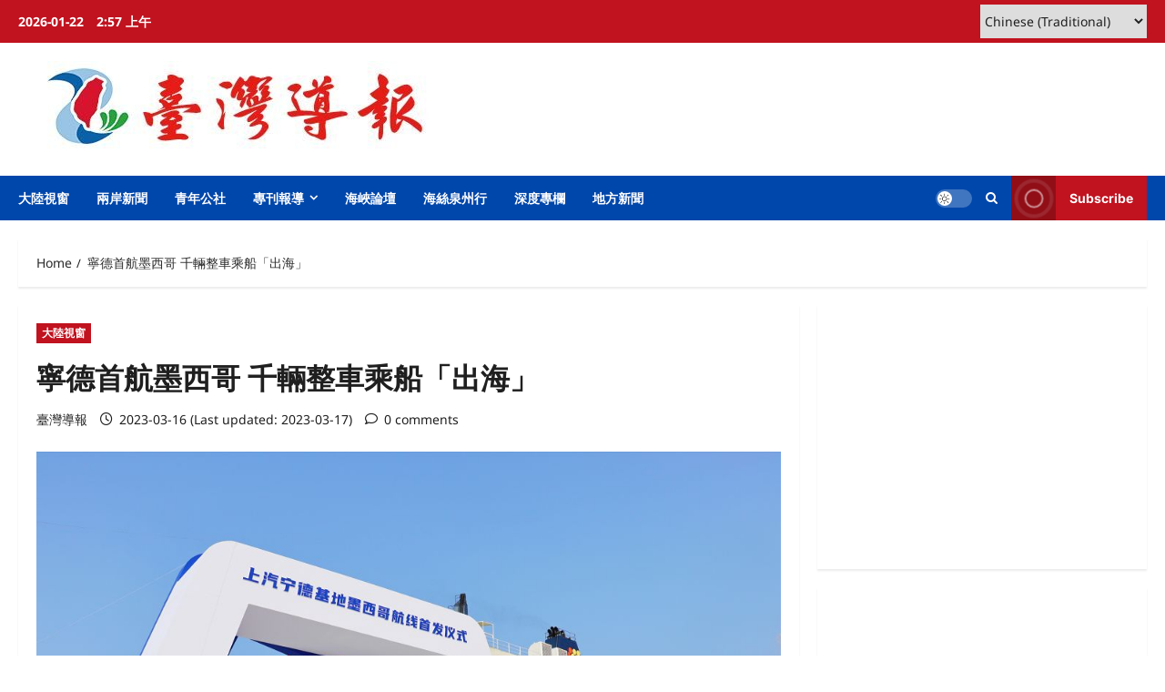

--- FILE ---
content_type: text/html; charset=UTF-8
request_url: https://www.taiwan-reports.com/archives/683421
body_size: 18129
content:
<!doctype html>
<html lang="zh-TW" xmlns:fb="https://www.facebook.com/2008/fbml" xmlns:addthis="https://www.addthis.com/help/api-spec" >

<head>
  <meta charset="UTF-8">
  <meta name="viewport" content="width=device-width, initial-scale=1">
  <link rel="profile" href="http://gmpg.org/xfn/11">

  <meta name='robots' content='index, follow, max-image-preview:large, max-snippet:-1, max-video-preview:-1' />

	<!-- This site is optimized with the Yoast SEO plugin v26.8 - https://yoast.com/product/yoast-seo-wordpress/ -->
	<title>寧德首航墨西哥 千輛整車乘船「出海」 - 臺灣導報-臺灣導報.</title>
	<link rel="canonical" href="https://www.taiwan-reports.com/archives/683421" />
	<meta property="og:locale" content="zh_TW" />
	<meta property="og:type" content="article" />
	<meta property="og:title" content="寧德首航墨西哥 千輛整車乘船「出海」 - 臺灣導報-臺灣導報." />
	<meta property="og:description" content="【本報綜合報導】裝載1000輛整裝汽" />
	<meta property="og:url" content="https://www.taiwan-reports.com/archives/683421" />
	<meta property="og:site_name" content="臺灣導報-臺灣導報." />
	<meta property="article:publisher" content="https://www.facebook.com/taiwanreport/" />
	<meta property="article:published_time" content="2023-03-16T11:05:06+00:00" />
	<meta property="article:modified_time" content="2023-03-17T12:28:44+00:00" />
	<meta property="og:image" content="https://www.taiwan-reports.com/wp-content/uploads/2023/03/汽車緩緩駛入「安吉鳳凰」輪。.jpg" />
	<meta property="og:image:width" content="1024" />
	<meta property="og:image:height" content="699" />
	<meta property="og:image:type" content="image/jpeg" />
	<meta name="author" content="臺灣導報" />
	<meta name="twitter:card" content="summary_large_image" />
	<meta name="twitter:label1" content="作者:" />
	<meta name="twitter:data1" content="臺灣導報" />
	<meta name="twitter:label2" content="預估閱讀時間" />
	<meta name="twitter:data2" content="1 分鐘" />
	<script type="application/ld+json" class="yoast-schema-graph">{"@context":"https://schema.org","@graph":[{"@type":"Article","@id":"https://www.taiwan-reports.com/archives/683421#article","isPartOf":{"@id":"https://www.taiwan-reports.com/archives/683421"},"author":{"name":"臺灣導報","@id":"https://www.taiwan-reports.com/#/schema/person/bb61e06d39c595496760d30fcfcfb41b"},"headline":"寧德首航墨西哥 千輛整車乘船「出海」","datePublished":"2023-03-16T11:05:06+00:00","dateModified":"2023-03-17T12:28:44+00:00","mainEntityOfPage":{"@id":"https://www.taiwan-reports.com/archives/683421"},"wordCount":0,"publisher":{"@id":"https://www.taiwan-reports.com/#organization"},"image":{"@id":"https://www.taiwan-reports.com/archives/683421#primaryimage"},"thumbnailUrl":"https://www.taiwan-reports.com/wp-content/uploads/2023/03/汽車緩緩駛入「安吉鳳凰」輪。.jpg","articleSection":["大陸視窗"],"inLanguage":"zh-TW"},{"@type":"WebPage","@id":"https://www.taiwan-reports.com/archives/683421","url":"https://www.taiwan-reports.com/archives/683421","name":"寧德首航墨西哥 千輛整車乘船「出海」 - 臺灣導報-臺灣導報.","isPartOf":{"@id":"https://www.taiwan-reports.com/#website"},"primaryImageOfPage":{"@id":"https://www.taiwan-reports.com/archives/683421#primaryimage"},"image":{"@id":"https://www.taiwan-reports.com/archives/683421#primaryimage"},"thumbnailUrl":"https://www.taiwan-reports.com/wp-content/uploads/2023/03/汽車緩緩駛入「安吉鳳凰」輪。.jpg","datePublished":"2023-03-16T11:05:06+00:00","dateModified":"2023-03-17T12:28:44+00:00","breadcrumb":{"@id":"https://www.taiwan-reports.com/archives/683421#breadcrumb"},"inLanguage":"zh-TW","potentialAction":[{"@type":"ReadAction","target":["https://www.taiwan-reports.com/archives/683421"]}]},{"@type":"ImageObject","inLanguage":"zh-TW","@id":"https://www.taiwan-reports.com/archives/683421#primaryimage","url":"https://www.taiwan-reports.com/wp-content/uploads/2023/03/汽車緩緩駛入「安吉鳳凰」輪。.jpg","contentUrl":"https://www.taiwan-reports.com/wp-content/uploads/2023/03/汽車緩緩駛入「安吉鳳凰」輪。.jpg","width":1024,"height":699,"caption":"汽車緩緩駛入「安吉鳳凰」輪。"},{"@type":"BreadcrumbList","@id":"https://www.taiwan-reports.com/archives/683421#breadcrumb","itemListElement":[{"@type":"ListItem","position":1,"name":"首頁","item":"https://www.taiwan-reports.com/"},{"@type":"ListItem","position":2,"name":"寧德首航墨西哥 千輛整車乘船「出海」"}]},{"@type":"WebSite","@id":"https://www.taiwan-reports.com/#website","url":"https://www.taiwan-reports.com/","name":"臺灣導報-臺灣導報.","description":"臺灣導報","publisher":{"@id":"https://www.taiwan-reports.com/#organization"},"potentialAction":[{"@type":"SearchAction","target":{"@type":"EntryPoint","urlTemplate":"https://www.taiwan-reports.com/?s={search_term_string}"},"query-input":{"@type":"PropertyValueSpecification","valueRequired":true,"valueName":"search_term_string"}}],"inLanguage":"zh-TW"},{"@type":"Organization","@id":"https://www.taiwan-reports.com/#organization","name":"臺灣導報","url":"https://www.taiwan-reports.com/","logo":{"@type":"ImageObject","inLanguage":"zh-TW","@id":"https://www.taiwan-reports.com/#/schema/logo/image/","url":"http://www.taiwan-reports.com/wp-content/uploads/2022/07/logo2.jpg","contentUrl":"http://www.taiwan-reports.com/wp-content/uploads/2022/07/logo2.jpg","width":982,"height":1014,"caption":"臺灣導報"},"image":{"@id":"https://www.taiwan-reports.com/#/schema/logo/image/"},"sameAs":["https://www.facebook.com/taiwanreport/"]},{"@type":"Person","@id":"https://www.taiwan-reports.com/#/schema/person/bb61e06d39c595496760d30fcfcfb41b","name":"臺灣導報","url":"https://www.taiwan-reports.com/archives/author/ktglda"}]}</script>
	<!-- / Yoast SEO plugin. -->


<link rel='dns-prefetch' href='//s7.addthis.com' />
<link rel="alternate" type="application/rss+xml" title="訂閱《臺灣導報-臺灣導報.》&raquo; 資訊提供" href="https://www.taiwan-reports.com/feed" />
<link rel="alternate" title="oEmbed (JSON)" type="application/json+oembed" href="https://www.taiwan-reports.com/wp-json/oembed/1.0/embed?url=https%3A%2F%2Fwww.taiwan-reports.com%2Farchives%2F683421" />
<link rel="alternate" title="oEmbed (XML)" type="text/xml+oembed" href="https://www.taiwan-reports.com/wp-json/oembed/1.0/embed?url=https%3A%2F%2Fwww.taiwan-reports.com%2Farchives%2F683421&#038;format=xml" />
<style id='wp-img-auto-sizes-contain-inline-css' type='text/css'>
img:is([sizes=auto i],[sizes^="auto," i]){contain-intrinsic-size:3000px 1500px}
/*# sourceURL=wp-img-auto-sizes-contain-inline-css */
</style>
<link rel='stylesheet' id='dashicons-css' href='https://www.taiwan-reports.com/wp-includes/css/dashicons.min.css?ver=6.9' type='text/css' media='all' />
<link rel='stylesheet' id='post-views-counter-frontend-css' href='https://www.taiwan-reports.com/wp-content/plugins/post-views-counter/css/frontend.css?ver=1.7.3' type='text/css' media='all' />
<link rel='stylesheet' id='reviewnews-font-inter-css' href='https://www.taiwan-reports.com/wp-content/themes/reviewnews/assets/fonts/css/inter.css' type='text/css' media='all' />
<link rel='stylesheet' id='reviewnews-font-noto+sans-css' href='https://www.taiwan-reports.com/wp-content/themes/reviewnews/assets/fonts/css/noto-sans.css' type='text/css' media='all' />
<style id='wp-block-library-inline-css' type='text/css'>
:root{--wp-block-synced-color:#7a00df;--wp-block-synced-color--rgb:122,0,223;--wp-bound-block-color:var(--wp-block-synced-color);--wp-editor-canvas-background:#ddd;--wp-admin-theme-color:#007cba;--wp-admin-theme-color--rgb:0,124,186;--wp-admin-theme-color-darker-10:#006ba1;--wp-admin-theme-color-darker-10--rgb:0,107,160.5;--wp-admin-theme-color-darker-20:#005a87;--wp-admin-theme-color-darker-20--rgb:0,90,135;--wp-admin-border-width-focus:2px}@media (min-resolution:192dpi){:root{--wp-admin-border-width-focus:1.5px}}.wp-element-button{cursor:pointer}:root .has-very-light-gray-background-color{background-color:#eee}:root .has-very-dark-gray-background-color{background-color:#313131}:root .has-very-light-gray-color{color:#eee}:root .has-very-dark-gray-color{color:#313131}:root .has-vivid-green-cyan-to-vivid-cyan-blue-gradient-background{background:linear-gradient(135deg,#00d084,#0693e3)}:root .has-purple-crush-gradient-background{background:linear-gradient(135deg,#34e2e4,#4721fb 50%,#ab1dfe)}:root .has-hazy-dawn-gradient-background{background:linear-gradient(135deg,#faaca8,#dad0ec)}:root .has-subdued-olive-gradient-background{background:linear-gradient(135deg,#fafae1,#67a671)}:root .has-atomic-cream-gradient-background{background:linear-gradient(135deg,#fdd79a,#004a59)}:root .has-nightshade-gradient-background{background:linear-gradient(135deg,#330968,#31cdcf)}:root .has-midnight-gradient-background{background:linear-gradient(135deg,#020381,#2874fc)}:root{--wp--preset--font-size--normal:16px;--wp--preset--font-size--huge:42px}.has-regular-font-size{font-size:1em}.has-larger-font-size{font-size:2.625em}.has-normal-font-size{font-size:var(--wp--preset--font-size--normal)}.has-huge-font-size{font-size:var(--wp--preset--font-size--huge)}.has-text-align-center{text-align:center}.has-text-align-left{text-align:left}.has-text-align-right{text-align:right}.has-fit-text{white-space:nowrap!important}#end-resizable-editor-section{display:none}.aligncenter{clear:both}.items-justified-left{justify-content:flex-start}.items-justified-center{justify-content:center}.items-justified-right{justify-content:flex-end}.items-justified-space-between{justify-content:space-between}.screen-reader-text{border:0;clip-path:inset(50%);height:1px;margin:-1px;overflow:hidden;padding:0;position:absolute;width:1px;word-wrap:normal!important}.screen-reader-text:focus{background-color:#ddd;clip-path:none;color:#444;display:block;font-size:1em;height:auto;left:5px;line-height:normal;padding:15px 23px 14px;text-decoration:none;top:5px;width:auto;z-index:100000}html :where(.has-border-color){border-style:solid}html :where([style*=border-top-color]){border-top-style:solid}html :where([style*=border-right-color]){border-right-style:solid}html :where([style*=border-bottom-color]){border-bottom-style:solid}html :where([style*=border-left-color]){border-left-style:solid}html :where([style*=border-width]){border-style:solid}html :where([style*=border-top-width]){border-top-style:solid}html :where([style*=border-right-width]){border-right-style:solid}html :where([style*=border-bottom-width]){border-bottom-style:solid}html :where([style*=border-left-width]){border-left-style:solid}html :where(img[class*=wp-image-]){height:auto;max-width:100%}:where(figure){margin:0 0 1em}html :where(.is-position-sticky){--wp-admin--admin-bar--position-offset:var(--wp-admin--admin-bar--height,0px)}@media screen and (max-width:600px){html :where(.is-position-sticky){--wp-admin--admin-bar--position-offset:0px}}

/*# sourceURL=wp-block-library-inline-css */
</style><style id='global-styles-inline-css' type='text/css'>
:root{--wp--preset--aspect-ratio--square: 1;--wp--preset--aspect-ratio--4-3: 4/3;--wp--preset--aspect-ratio--3-4: 3/4;--wp--preset--aspect-ratio--3-2: 3/2;--wp--preset--aspect-ratio--2-3: 2/3;--wp--preset--aspect-ratio--16-9: 16/9;--wp--preset--aspect-ratio--9-16: 9/16;--wp--preset--color--black: #000000;--wp--preset--color--cyan-bluish-gray: #abb8c3;--wp--preset--color--white: #ffffff;--wp--preset--color--pale-pink: #f78da7;--wp--preset--color--vivid-red: #cf2e2e;--wp--preset--color--luminous-vivid-orange: #ff6900;--wp--preset--color--luminous-vivid-amber: #fcb900;--wp--preset--color--light-green-cyan: #7bdcb5;--wp--preset--color--vivid-green-cyan: #00d084;--wp--preset--color--pale-cyan-blue: #8ed1fc;--wp--preset--color--vivid-cyan-blue: #0693e3;--wp--preset--color--vivid-purple: #9b51e0;--wp--preset--gradient--vivid-cyan-blue-to-vivid-purple: linear-gradient(135deg,rgb(6,147,227) 0%,rgb(155,81,224) 100%);--wp--preset--gradient--light-green-cyan-to-vivid-green-cyan: linear-gradient(135deg,rgb(122,220,180) 0%,rgb(0,208,130) 100%);--wp--preset--gradient--luminous-vivid-amber-to-luminous-vivid-orange: linear-gradient(135deg,rgb(252,185,0) 0%,rgb(255,105,0) 100%);--wp--preset--gradient--luminous-vivid-orange-to-vivid-red: linear-gradient(135deg,rgb(255,105,0) 0%,rgb(207,46,46) 100%);--wp--preset--gradient--very-light-gray-to-cyan-bluish-gray: linear-gradient(135deg,rgb(238,238,238) 0%,rgb(169,184,195) 100%);--wp--preset--gradient--cool-to-warm-spectrum: linear-gradient(135deg,rgb(74,234,220) 0%,rgb(151,120,209) 20%,rgb(207,42,186) 40%,rgb(238,44,130) 60%,rgb(251,105,98) 80%,rgb(254,248,76) 100%);--wp--preset--gradient--blush-light-purple: linear-gradient(135deg,rgb(255,206,236) 0%,rgb(152,150,240) 100%);--wp--preset--gradient--blush-bordeaux: linear-gradient(135deg,rgb(254,205,165) 0%,rgb(254,45,45) 50%,rgb(107,0,62) 100%);--wp--preset--gradient--luminous-dusk: linear-gradient(135deg,rgb(255,203,112) 0%,rgb(199,81,192) 50%,rgb(65,88,208) 100%);--wp--preset--gradient--pale-ocean: linear-gradient(135deg,rgb(255,245,203) 0%,rgb(182,227,212) 50%,rgb(51,167,181) 100%);--wp--preset--gradient--electric-grass: linear-gradient(135deg,rgb(202,248,128) 0%,rgb(113,206,126) 100%);--wp--preset--gradient--midnight: linear-gradient(135deg,rgb(2,3,129) 0%,rgb(40,116,252) 100%);--wp--preset--font-size--small: 13px;--wp--preset--font-size--medium: 20px;--wp--preset--font-size--large: 36px;--wp--preset--font-size--x-large: 42px;--wp--preset--spacing--20: 0.44rem;--wp--preset--spacing--30: 0.67rem;--wp--preset--spacing--40: 1rem;--wp--preset--spacing--50: 1.5rem;--wp--preset--spacing--60: 2.25rem;--wp--preset--spacing--70: 3.38rem;--wp--preset--spacing--80: 5.06rem;--wp--preset--shadow--natural: 6px 6px 9px rgba(0, 0, 0, 0.2);--wp--preset--shadow--deep: 12px 12px 50px rgba(0, 0, 0, 0.4);--wp--preset--shadow--sharp: 6px 6px 0px rgba(0, 0, 0, 0.2);--wp--preset--shadow--outlined: 6px 6px 0px -3px rgb(255, 255, 255), 6px 6px rgb(0, 0, 0);--wp--preset--shadow--crisp: 6px 6px 0px rgb(0, 0, 0);}:root { --wp--style--global--content-size: 930px;--wp--style--global--wide-size: 1400px; }:where(body) { margin: 0; }.wp-site-blocks > .alignleft { float: left; margin-right: 2em; }.wp-site-blocks > .alignright { float: right; margin-left: 2em; }.wp-site-blocks > .aligncenter { justify-content: center; margin-left: auto; margin-right: auto; }:where(.wp-site-blocks) > * { margin-block-start: 24px; margin-block-end: 0; }:where(.wp-site-blocks) > :first-child { margin-block-start: 0; }:where(.wp-site-blocks) > :last-child { margin-block-end: 0; }:root { --wp--style--block-gap: 24px; }:root :where(.is-layout-flow) > :first-child{margin-block-start: 0;}:root :where(.is-layout-flow) > :last-child{margin-block-end: 0;}:root :where(.is-layout-flow) > *{margin-block-start: 24px;margin-block-end: 0;}:root :where(.is-layout-constrained) > :first-child{margin-block-start: 0;}:root :where(.is-layout-constrained) > :last-child{margin-block-end: 0;}:root :where(.is-layout-constrained) > *{margin-block-start: 24px;margin-block-end: 0;}:root :where(.is-layout-flex){gap: 24px;}:root :where(.is-layout-grid){gap: 24px;}.is-layout-flow > .alignleft{float: left;margin-inline-start: 0;margin-inline-end: 2em;}.is-layout-flow > .alignright{float: right;margin-inline-start: 2em;margin-inline-end: 0;}.is-layout-flow > .aligncenter{margin-left: auto !important;margin-right: auto !important;}.is-layout-constrained > .alignleft{float: left;margin-inline-start: 0;margin-inline-end: 2em;}.is-layout-constrained > .alignright{float: right;margin-inline-start: 2em;margin-inline-end: 0;}.is-layout-constrained > .aligncenter{margin-left: auto !important;margin-right: auto !important;}.is-layout-constrained > :where(:not(.alignleft):not(.alignright):not(.alignfull)){max-width: var(--wp--style--global--content-size);margin-left: auto !important;margin-right: auto !important;}.is-layout-constrained > .alignwide{max-width: var(--wp--style--global--wide-size);}body .is-layout-flex{display: flex;}.is-layout-flex{flex-wrap: wrap;align-items: center;}.is-layout-flex > :is(*, div){margin: 0;}body .is-layout-grid{display: grid;}.is-layout-grid > :is(*, div){margin: 0;}body{padding-top: 0px;padding-right: 0px;padding-bottom: 0px;padding-left: 0px;}a:where(:not(.wp-element-button)){text-decoration: none;}:root :where(.wp-element-button, .wp-block-button__link){background-color: #32373c;border-radius: 0;border-width: 0;color: #fff;font-family: inherit;font-size: inherit;font-style: inherit;font-weight: inherit;letter-spacing: inherit;line-height: inherit;padding-top: calc(0.667em + 2px);padding-right: calc(1.333em + 2px);padding-bottom: calc(0.667em + 2px);padding-left: calc(1.333em + 2px);text-decoration: none;text-transform: inherit;}.has-black-color{color: var(--wp--preset--color--black) !important;}.has-cyan-bluish-gray-color{color: var(--wp--preset--color--cyan-bluish-gray) !important;}.has-white-color{color: var(--wp--preset--color--white) !important;}.has-pale-pink-color{color: var(--wp--preset--color--pale-pink) !important;}.has-vivid-red-color{color: var(--wp--preset--color--vivid-red) !important;}.has-luminous-vivid-orange-color{color: var(--wp--preset--color--luminous-vivid-orange) !important;}.has-luminous-vivid-amber-color{color: var(--wp--preset--color--luminous-vivid-amber) !important;}.has-light-green-cyan-color{color: var(--wp--preset--color--light-green-cyan) !important;}.has-vivid-green-cyan-color{color: var(--wp--preset--color--vivid-green-cyan) !important;}.has-pale-cyan-blue-color{color: var(--wp--preset--color--pale-cyan-blue) !important;}.has-vivid-cyan-blue-color{color: var(--wp--preset--color--vivid-cyan-blue) !important;}.has-vivid-purple-color{color: var(--wp--preset--color--vivid-purple) !important;}.has-black-background-color{background-color: var(--wp--preset--color--black) !important;}.has-cyan-bluish-gray-background-color{background-color: var(--wp--preset--color--cyan-bluish-gray) !important;}.has-white-background-color{background-color: var(--wp--preset--color--white) !important;}.has-pale-pink-background-color{background-color: var(--wp--preset--color--pale-pink) !important;}.has-vivid-red-background-color{background-color: var(--wp--preset--color--vivid-red) !important;}.has-luminous-vivid-orange-background-color{background-color: var(--wp--preset--color--luminous-vivid-orange) !important;}.has-luminous-vivid-amber-background-color{background-color: var(--wp--preset--color--luminous-vivid-amber) !important;}.has-light-green-cyan-background-color{background-color: var(--wp--preset--color--light-green-cyan) !important;}.has-vivid-green-cyan-background-color{background-color: var(--wp--preset--color--vivid-green-cyan) !important;}.has-pale-cyan-blue-background-color{background-color: var(--wp--preset--color--pale-cyan-blue) !important;}.has-vivid-cyan-blue-background-color{background-color: var(--wp--preset--color--vivid-cyan-blue) !important;}.has-vivid-purple-background-color{background-color: var(--wp--preset--color--vivid-purple) !important;}.has-black-border-color{border-color: var(--wp--preset--color--black) !important;}.has-cyan-bluish-gray-border-color{border-color: var(--wp--preset--color--cyan-bluish-gray) !important;}.has-white-border-color{border-color: var(--wp--preset--color--white) !important;}.has-pale-pink-border-color{border-color: var(--wp--preset--color--pale-pink) !important;}.has-vivid-red-border-color{border-color: var(--wp--preset--color--vivid-red) !important;}.has-luminous-vivid-orange-border-color{border-color: var(--wp--preset--color--luminous-vivid-orange) !important;}.has-luminous-vivid-amber-border-color{border-color: var(--wp--preset--color--luminous-vivid-amber) !important;}.has-light-green-cyan-border-color{border-color: var(--wp--preset--color--light-green-cyan) !important;}.has-vivid-green-cyan-border-color{border-color: var(--wp--preset--color--vivid-green-cyan) !important;}.has-pale-cyan-blue-border-color{border-color: var(--wp--preset--color--pale-cyan-blue) !important;}.has-vivid-cyan-blue-border-color{border-color: var(--wp--preset--color--vivid-cyan-blue) !important;}.has-vivid-purple-border-color{border-color: var(--wp--preset--color--vivid-purple) !important;}.has-vivid-cyan-blue-to-vivid-purple-gradient-background{background: var(--wp--preset--gradient--vivid-cyan-blue-to-vivid-purple) !important;}.has-light-green-cyan-to-vivid-green-cyan-gradient-background{background: var(--wp--preset--gradient--light-green-cyan-to-vivid-green-cyan) !important;}.has-luminous-vivid-amber-to-luminous-vivid-orange-gradient-background{background: var(--wp--preset--gradient--luminous-vivid-amber-to-luminous-vivid-orange) !important;}.has-luminous-vivid-orange-to-vivid-red-gradient-background{background: var(--wp--preset--gradient--luminous-vivid-orange-to-vivid-red) !important;}.has-very-light-gray-to-cyan-bluish-gray-gradient-background{background: var(--wp--preset--gradient--very-light-gray-to-cyan-bluish-gray) !important;}.has-cool-to-warm-spectrum-gradient-background{background: var(--wp--preset--gradient--cool-to-warm-spectrum) !important;}.has-blush-light-purple-gradient-background{background: var(--wp--preset--gradient--blush-light-purple) !important;}.has-blush-bordeaux-gradient-background{background: var(--wp--preset--gradient--blush-bordeaux) !important;}.has-luminous-dusk-gradient-background{background: var(--wp--preset--gradient--luminous-dusk) !important;}.has-pale-ocean-gradient-background{background: var(--wp--preset--gradient--pale-ocean) !important;}.has-electric-grass-gradient-background{background: var(--wp--preset--gradient--electric-grass) !important;}.has-midnight-gradient-background{background: var(--wp--preset--gradient--midnight) !important;}.has-small-font-size{font-size: var(--wp--preset--font-size--small) !important;}.has-medium-font-size{font-size: var(--wp--preset--font-size--medium) !important;}.has-large-font-size{font-size: var(--wp--preset--font-size--large) !important;}.has-x-large-font-size{font-size: var(--wp--preset--font-size--x-large) !important;}
/*# sourceURL=global-styles-inline-css */
</style>

<link rel='stylesheet' id='aft-icons-css' href='https://www.taiwan-reports.com/wp-content/themes/reviewnews/assets/icons/style.css?ver=1.3.5' type='text/css' media='all' />
<link rel='stylesheet' id='slick-css' href='https://www.taiwan-reports.com/wp-content/themes/reviewnews/assets/slick/css/slick.min.css?ver=1.3.5' type='text/css' media='all' />
<link rel='stylesheet' id='magnific-popup-css' href='https://www.taiwan-reports.com/wp-content/themes/reviewnews/assets/magnific-popup/magnific-popup.css?ver=1.3.5' type='text/css' media='all' />
<link rel='stylesheet' id='reviewnews-style-css' href='https://www.taiwan-reports.com/wp-content/themes/reviewnews/style.min.css?ver=1.3.5' type='text/css' media='all' />
<style id='reviewnews-style-inline-css' type='text/css'>
body.aft-dark-mode #sidr,body.aft-dark-mode,body.aft-dark-mode.custom-background,body.aft-dark-mode #af-preloader{background-color:#101010;} body.aft-default-mode #sidr,body.aft-default-mode #af-preloader,body.aft-default-mode{background-color:#ffffff;} .frm_style_formidable-style.with_frm_style .frm_compact .frm_dropzone.dz-clickable .dz-message,.frm_style_formidable-style.with_frm_style input[type=submit],.frm_style_formidable-style.with_frm_style .frm_submit input[type=button],.frm_style_formidable-style.with_frm_style .frm_submit button,.frm_form_submit_style,.frm_style_formidable-style.with_frm_style .frm-edit-page-btn,.woocommerce #respond input#submit.disabled,.woocommerce #respond input#submit:disabled,.woocommerce #respond input#submit:disabled[disabled],.woocommerce a.button.disabled,.woocommerce a.button:disabled,.woocommerce a.button:disabled[disabled],.woocommerce button.button.disabled,.woocommerce button.button:disabled,.woocommerce button.button:disabled[disabled],.woocommerce input.button.disabled,.woocommerce input.button:disabled,.woocommerce input.button:disabled[disabled],.woocommerce #respond input#submit,.woocommerce a.button,.woocommerce button.button,.woocommerce input.button,.woocommerce #respond input#submit.alt,.woocommerce a.button.alt,.woocommerce button.button.alt,.woocommerce input.button.alt,.woocommerce-account .addresses .title .edit,:root .wc-block-featured-product__link :where(.wp-element-button,.wp-block-button__link),:root .wc-block-featured-category__link :where(.wp-element-button,.wp-block-button__link),hustle-button,button.wc-block-mini-cart__button,.wc-block-checkout .wp-block-button__link,.wp-block-button.wc-block-components-product-button .wp-block-button__link,.wc-block-grid__product-add-to-cart.wp-block-button .wp-block-button__link,body .wc-block-components-button,.wc-block-grid .wp-block-button__link,.woocommerce-notices-wrapper .button,body .woocommerce-notices-wrapper .button:hover,body.woocommerce .single_add_to_cart_button.button:hover,body.woocommerce a.button.add_to_cart_button:hover,.widget-title-fill-and-border .reviewnews-widget .wp-block-search__label,.widget-title-fill-and-border .reviewnews-widget .wp-block-group .wp-block-heading,.widget-title-fill-and-no-border .reviewnews-widget .wp-block-search__label,.widget-title-fill-and-no-border .reviewnews-widget .wp-block-group .wp-block-heading,.widget-title-fill-and-border .wp_post_author_widget .widget-title .header-after,.widget-title-fill-and-border .widget-title .heading-line,.widget-title-fill-and-border .aft-posts-tabs-panel .nav-tabs>li>a.active,.widget-title-fill-and-border .aft-main-banner-wrapper .widget-title .heading-line ,.widget-title-fill-and-no-border .wp_post_author_widget .widget-title .header-after,.widget-title-fill-and-no-border .widget-title .heading-line,.widget-title-fill-and-no-border .aft-posts-tabs-panel .nav-tabs>li>a.active,.widget-title-fill-and-no-border .aft-main-banner-wrapper .widget-title .heading-line,a.sidr-class-sidr-button-close,body.widget-title-border-bottom .header-after1 .heading-line-before,body.widget-title-border-bottom .widget-title .heading-line-before,.widget-title-border-center .reviewnews-widget .wp-block-search__label::after,.widget-title-border-center .reviewnews-widget .wp-block-group .wp-block-heading::after,.widget-title-border-center .wp_post_author_widget .widget-title .heading-line-before,.widget-title-border-center .aft-posts-tabs-panel .nav-tabs>li>a.active::after,.widget-title-border-center .wp_post_author_widget .widget-title .header-after::after,.widget-title-border-center .widget-title .heading-line-after,.widget-title-border-bottom .reviewnews-widget .wp-block-search__label::after,.widget-title-border-bottom .reviewnews-widget .wp-block-group .wp-block-heading::after,.widget-title-border-bottom .heading-line::before,.widget-title-border-bottom .wp-post-author-wrap .header-after::before,.widget-title-border-bottom .aft-posts-tabs-panel .nav-tabs>li>a.active span::after,.aft-dark-mode .is-style-fill a.wp-block-button__link:not(.has-background),.aft-default-mode .is-style-fill a.wp-block-button__link:not(.has-background),a.comment-reply-link,body.aft-default-mode .reply a,body.aft-dark-mode .reply a,.aft-popular-taxonomies-lists span::before ,#loader-wrapper div,span.heading-line::before,.wp-post-author-wrap .header-after::before,body.aft-dark-mode input[type="button"],body.aft-dark-mode input[type="reset"],body.aft-dark-mode input[type="submit"],body.aft-dark-mode .inner-suscribe input[type=submit],body.aft-default-mode input[type="button"],body.aft-default-mode input[type="reset"],body.aft-default-mode input[type="submit"],body.aft-default-mode .inner-suscribe input[type=submit],.woocommerce-product-search button[type="submit"],input.search-submit,.wp-block-search__button,.af-youtube-slider .af-video-wrap .af-bg-play i,.af-youtube-video-list .entry-header-yt-video-wrapper .af-yt-video-play i,.af-post-format i,body .btn-style1 a:visited,body .btn-style1 a,body span.post-page-numbers.current,body .reviewnews-pagination .nav-links .page-numbers.current,body #scroll-up,button,a.author-button.primary,.reviewnews-reaction-button .reaction-percentage,h3.reviewnews-subtitle:after,body article.sticky .read-single:before,.aft-readmore-wrapper a.aft-readmore:hover,body.aft-dark-mode .aft-readmore-wrapper a.aft-readmore:hover,footer.site-footer .aft-readmore-wrapper a.aft-readmore:hover,.aft-readmore-wrapper a.aft-readmore:hover,body .trending-posts-vertical .trending-no{background-color:#0047AB;} .widget-title-border-bottom .wp-block-search__label::before,.widget-title-border-bottom .wp-block-group .wp-block-heading::before,.widget-title-fill-and-border .wp-block-search__label::before,.widget-title-fill-and-border .wp-block-group .wp-block-heading::after,.widget-title-border-bottom .site-footer .wp-block-search__label::before,.aft-dark-mode.widget-title-border-bottom .wp-block-search__label::before,.aft-dark-mode.widget-title-border-bottom .wp-block-group .wp-block-heading::before,.widget-title-fill-and-border .site-footer .wp-block-search__label::before,.aft-dark-mode.widget-title-fill-and-border .wp-block-search__label::before,.aft-dark-mode.widget-title-fill-and-border .wp-block-group .wp-block-heading::after,div.wpforms-container-full button[type=submit]:hover,div.wpforms-container-full button[type=submit]:not(:hover):not(:active){background-color:#0047AB !important;} .grid-design-texts-over-image .aft-readmore-wrapper a.aft-readmore:hover,.aft-readmore-wrapper a.aft-readmore:hover,body.aft-dark-mode .aft-readmore-wrapper a.aft-readmore:hover,body.aft-default-mode .aft-readmore-wrapper a.aft-readmore:hover,.aft-dark-mode .aft-posts-tabs-panel .nav-tabs,.aft-dark-mode.widget-title-fill-and-border .widget-title,a.author-button.primary,.reviewnews-post-badge,body.single .entry-header .aft-post-excerpt-and-meta .post-excerpt,body.aft-dark-mode.single span.tags-links a:hover,.reviewnews-pagination .nav-links .page-numbers.current,.aft-readmore-wrapper a.aft-readmore:hover,p.awpa-more-posts a:hover,.wp-post-author-meta .wp-post-author-meta-more-posts a.awpa-more-posts:hover{border-color:#0047AB;} body:not(.rtl) .aft-popular-taxonomies-lists span::after{border-left-color:#0047AB;} body.rtl .aft-popular-taxonomies-lists span::after{border-right-color:#0047AB;} .widget-title-fill-and-no-border .reviewnews-widget .wp-block-search__label::after,.widget-title-fill-and-no-border .reviewnews-widget .wp-block-group .wp-block-heading::after,.widget-title-fill-and-no-border .aft-posts-tabs-panel .nav-tabs>li a.active::after,.widget-title-fill-and-no-border .reviewnews-widget .widget-title::before,.widget-title-fill-and-no-border .reviewnews-customizer .widget-title::before{border-top-color:#0047AB;} .widget-title-fill-and-border .aft-posts-tabs-panel .tabbed-head,.aft-dark-mode.widget-title-border-center .site-footer .wp-block-search__label::before,.widget-title-border-center .site-footer .wp-block-search__label::before,.widget-title-fill-and-border .site-footer .aft-posts-tabs-panel .tabbed-head,.widget-title-fill-and-border .site-footer .widget-title,.widget-title-border-bottom .site-footer .aft-posts-tabs-panel .nav-tabs,.widget-title-border-bottom .site-footer .widget-title,.aft-dark-mode.widget-title-fill-and-border .aft-posts-tabs-panel .tabbed-head,.aft-dark-mode.widget-title-border-bottom .aft-posts-tabs-panel .nav-tabs,.aft-dark-mode.widget-title-border-bottom .widget-title,.widget-title-border-bottom .aft-posts-tabs-panel .nav-tabs,.widget-title-fill-and-border .widget-title,.widget-title-border-bottom .aft-posts-tabs-panel .nav-tabs,.widget-title-border-bottom .widget-title,.widget-title-fill-and-border .aft-posts-tabs-panel .tabbed-head .woocommerce div.product .woocommerce-tabs ul.tabs li.active,#scroll-up::after,.aft-dark-mode #loader,.aft-default-mode #loader{border-bottom-color:#0047AB;} footer.site-footer .wp-block-latest-comments__comment-meta a:hover,body.wp-post-author-meta .awpa-display-name a:hover,.post-description a:not(.aft-readmore),.post-description a:not(.aft-readmore):visited,.wp_post_author_widget .wp-post-author-meta .awpa-display-name a:hover,.wp-post-author-meta .wp-post-author-meta-more-posts a.awpa-more-posts:hover,body .wp-block-latest-comments li.wp-block-latest-comments__comment a:hover,body .site-footer .color-pad .read-title h3 a:hover,body.aft-default-mode footer.comment-meta a:hover,body.aft-dark-mode footer.comment-meta a:hover,a:hover,.stars a:active,.stars a:focus,.reviewnews-widget.widget_text a,a.author-website:hover,.author-box-content a.author-posts-link:hover,.entry-content .wp-block-latest-comments a:not(.has-text-color):hover,.wc-block-grid__product .wc-block-grid__product-link:focus{color:#0047AB;} @media only screen and (min-width:992px){body.aft-default-mode .reviewnews-header .main-navigation .menu-desktop > ul > li:hover > a:before,body.aft-default-mode .reviewnews-header .main-navigation .menu-desktop > ul > li.current-menu-item > a:before{background-color:#0047AB;} } .woocommerce-product-search button[type="submit"],input.search-submit{background-color:#0047AB;} .woocommerce-product-search button[type="submit"],input.search-submit,body.single span.tags-links a:hover{border-color:#0047AB;} @media only screen and (min-width:993px){.main-navigation .menu-desktop > li.current-menu-item::after,.main-navigation .menu-desktop > ul > li.current-menu-item::after,.main-navigation .menu-desktop > li::after,.main-navigation .menu-desktop > ul > li::after{background-color:#0047AB;} } body.aft-default-mode .reviewnews-sponsor a,body.aft-default-mode .reviewnews-source a,body.aft-default-mode .widget_text a,body.aft-default-mode .comment-form a,body.aft-default-mode .reviewnews-widget.widget_text a,body.aft-default-mode .reviewnews-widget .textwidget a,body.aft-default-mode .entry-content > ul a,body.aft-default-mode .entry-content > ol a,body.aft-default-mode #wp-calendar tbody td#today,body.aft-default-mode #wp-calendar tbody td a,body.aft-default-mode .wp-calendar-nav a,body.aft-default-mode p.logged-in-as a,body.aft-default-mode .entry-content .wp-block-heading:not(.has-link-color):not(.wp-block-post-title) a,body.aft-default-mode .entry-content > p:not(.has-link-color) a{color:#0047AB ;} body.aft-dark-mode .reviewnews-sponsor a,body.aft-dark-mode .reviewnews-source a,body.aft-dark-mode .widget_text a,body.aft-dark-mode .comment-form a,body.aft-dark-mode .reviewnews-widget.widget_text a,body.aft-dark-mode .reviewnews-widget .textwidget a,body.aft-dark-mode .entry-content > ul a,body.aft-dark-mode .entry-content > ol a,body.aft-dark-mode .entry-content > ul a:visited,body.aft-dark-mode .entry-content > ol a:visited,body.aft-dark-mode #wp-calendar tbody td#today,body.aft-dark-mode #wp-calendar tbody td a,body.aft-dark-mode .wp-calendar-nav a,body.aft-dark-mode p.logged-in-as a,body.aft-dark-mode .entry-content .wp-block-heading:not(.has-link-color):not(.wp-block-post-title) a,body.aft-dark-mode .entry-content > p:not(.has-link-color) a:visited,body.aft-dark-mode .entry-content > p:not(.has-link-color) a{color:#ffffff ;} body.aft-default-mode .entry-content a:hover,body.aft-default-mode .grid-design-default .read-title h3 a:hover,body.aft-default-mode .list-style .read-title h3 a:hover,body.aft-default-mode .reviewnews-sponsor a:hover,body.aft-default-mode .reviewnews-source a:hover,body.aft-default-mode .wp-block-latest-comments li.wp-block-latest-comments__comment a:hover,body.aft-default-mode .comment-content a,body.aft-default-mode .post-excerpt a,body.aft-default-mode .wp-block-tag-cloud a:hover,body.aft-default-mode .tagcloud a:hover,body.aft-default-mode.single span.tags-links a:hover,body.aft-default-mode p.awpa-more-posts a:hover,body.aft-default-mode p.awpa-website a:hover ,body.aft-default-mode .wp-post-author-meta h4 a:hover,body.aft-default-mode .widget ul.menu >li a:hover,body.aft-default-mode .widget > ul > li a:hover,body.aft-default-mode .nav-links a:hover,body.aft-default-mode ul.trail-items li a:hover,body.aft-default-mode .banner-exclusive-posts-wrapper a:hover,body.aft-default-mode .banner-exclusive-posts-wrapper a:visited:hover,body.aft-default-mode .af-breadcrumbs a:hover,body.aft-default-mode #secondary .reviewnews-widget ul[class*="wp-block-"] a:hover,body.aft-default-mode #secondary .reviewnews-widget ol[class*="wp-block-"] a:hover,body.aft-default-mode .entry-content > .wp-block-tag-cloud a:not(.has-text-color):hover,body.aft-default-mode .entry-content .wp-block-archives-list.wp-block-archives a:not(.has-text-color):hover,body.aft-default-mode .entry-content .wp-block-latest-posts a:not(.has-text-color):hover,body.aft-default-mode .entry-content .wp-block-categories-list.wp-block-categories a:not(.has-text-color):hover,.aft-default-mode .wp-block-archives-list.wp-block-archives a:not(.has-text-color):hover,.aft-default-mode .wp-block-latest-posts a:not(.has-text-color):hover,.aft-default-mode .wp-block-categories-list.wp-block-categories a:not(.has-text-color):hover,.aft-default-mode .wp-block-latest-comments li.wp-block-latest-comments__comment a:hover,body.aft-default-mode .reviewnews-pagination .nav-links a.page-numbers:hover,body.aft-default-mode .aft-popular-taxonomies-lists ul li a:hover ,body.aft-default-mode .woocommerce-loop-product__title:hover,body.aft-default-mode .widget_text a:hover,body.aft-default-mode a.post-edit-link:hover,body.aft-default-mode .comment-form a:hover,body.aft-default-mode .reviewnews-widget.widget_text a:hover,body.aft-default-mode .reviewnews-widget .textwidget a:hover,body.aft-default-mode .entry-content > ul a:hover,body.aft-default-mode .entry-content > ol a:hover,body.aft-default-mode #wp-calendar tbody td#today:hover,body.aft-default-mode #wp-calendar tbody td a:hover,body.aft-default-mode .wp-calendar-nav a:hover,body.aft-default-mode .entry-content .wp-block-heading:not(.has-link-color):not(.wp-block-post-title) a:hover,body.aft-default-mode .entry-content > p:not(.has-link-color) a:hover{color:#0047AB ;} body.aft-dark-mode .entry-content a:hover,body.aft-dark-mode .grid-design-default .read-title h3 a:hover,body.aft-dark-mode .list-style .read-title h3 a:hover,body.aft-dark-mode .reviewnews-sponsor a:hover,body.aft-dark-mode .reviewnews-source a:hover,body.aft-dark-mode .wp-block-latest-comments li.wp-block-latest-comments__comment a:hover,body.aft-dark-mode .comment-content a,body.aft-dark-mode .post-excerpt a,body.aft-dark-mode .wp-block-tag-cloud a:hover,body.aft-dark-mode .tagcloud a:hover,body.aft-dark-mode.single span.tags-links a:hover,body.aft-dark-mode p.awpa-more-posts a:hover,body.aft-dark-mode p.awpa-website a:hover ,body.aft-dark-mode .widget ul.menu >li a:hover,body.aft-dark-mode .widget > ul > li a:hover,body.aft-dark-mode .nav-links a:hover,body.aft-dark-mode ul.trail-items li a:hover,body.aft-dark-mode .banner-exclusive-posts-wrapper a:hover,body.aft-dark-mode .banner-exclusive-posts-wrapper a:visited:hover,body.aft-dark-mode .af-breadcrumbs a:hover,body.aft-dark-mode #secondary .reviewnews-widget ul[class*="wp-block-"] a:hover,body.aft-dark-mode #secondary .reviewnews-widget ol[class*="wp-block-"] a:hover,body.aft-dark-mode .entry-content > .wp-block-tag-cloud a:not(.has-text-color):hover,body.aft-dark-mode .entry-content .wp-block-archives-list.wp-block-archives a:not(.has-text-color):hover,body.aft-dark-mode .entry-content .wp-block-latest-posts a:not(.has-text-color):hover,body.aft-dark-mode .entry-content .wp-block-categories-list.wp-block-categories a:not(.has-text-color):hover,.aft-dark-mode .wp-block-archives-list.wp-block-archives a:not(.has-text-color):hover,.aft-dark-mode .wp-block-latest-posts a:not(.has-text-color):hover,.aft-dark-mode .wp-block-categories-list.wp-block-categories a:not(.has-text-color):hover,.aft-dark-mode .wp-block-latest-comments li.wp-block-latest-comments__comment a:hover,body.aft-dark-mode .reviewnews-pagination .nav-links a.page-numbers:hover,body.aft-dark-mode .aft-popular-taxonomies-lists ul li a:hover,body.aft-dark-mode .woocommerce-loop-product__title:hover,body.aft-dark-mode .widget_text a:hover,body.aft-dark-mode a.post-edit-link:hover,body.aft-dark-mode .comment-form a:hover,body.aft-dark-mode .reviewnews-widget.widget_text a:hover,body.aft-dark-mode .reviewnews-widget .textwidget a:hover,body.aft-dark-mode .entry-content > ul a:hover,body.aft-dark-mode .entry-content > ol a:hover,body.aft-dark-mode .entry-content > ul a:visited:hover,body.aft-dark-mode .entry-content > ol a:visited:hover,body.aft-dark-mode #wp-calendar tbody td#today:hover,body.aft-dark-mode #wp-calendar tbody td a:hover,body.aft-dark-mode .wp-calendar-nav a:hover,body.aft-dark-mode .entry-content .wp-block-heading:not(.has-link-color):not(.wp-block-post-title) a:hover,body.aft-dark-mode .entry-content > p:not(.has-link-color) a:visited:hover,body.aft-dark-mode .entry-content > p:not(.has-link-color) a:hover{color:#ffffff ;} .site-branding .site-title{font-family:'Inter','Noto Sans','Noto Sans CJK SC','Noto Sans JP','Noto Sans KR',system-ui,-apple-system,'Segoe UI',Roboto,'Helvetica Neue',Arial,sans-serif,'Apple Color Emoji','Segoe UI Emoji','Segoe UI Symbol';} body,button,input,select,optgroup,.cat-links li a,.min-read,.af-social-contacts .social-widget-menu .screen-reader-text,textarea{font-family:'Noto Sans','Noto Sans','Noto Sans CJK SC','Noto Sans JP','Noto Sans KR',system-ui,-apple-system,'Segoe UI',Roboto,'Helvetica Neue',Arial,sans-serif,'Apple Color Emoji','Segoe UI Emoji','Segoe UI Symbol';} .wp-block-tag-cloud a,.tagcloud a,body span.hustle-title,.wp-block-blockspare-blockspare-tabs .bs-tabs-title-list li a.bs-tab-title,.navigation.post-navigation .nav-links a,div.custom-menu-link > a,.exclusive-posts .exclusive-now span,.aft-popular-taxonomies-lists span,.exclusive-posts a,.aft-posts-tabs-panel .nav-tabs>li>a,.widget-title-border-bottom .aft-posts-tabs-panel .nav-tabs>li>a,.nav-tabs>li,.widget ul ul li,.widget ul.menu >li ,.widget > ul > li,.wp-block-search__label,.wp-block-latest-posts.wp-block-latest-posts__list li,.wp-block-latest-comments li.wp-block-latest-comments__comment,.wp-block-group ul li a,.main-navigation ul li a,h1,h2,h3,h4,h5,h6{font-family:'Inter','Noto Sans','Noto Sans CJK SC','Noto Sans JP','Noto Sans KR',system-ui,-apple-system,'Segoe UI',Roboto,'Helvetica Neue',Arial,sans-serif,'Apple Color Emoji','Segoe UI Emoji','Segoe UI Symbol';} .container-wrapper .elementor{max-width:100%;} .full-width-content .elementor-section-stretched,.align-content-left .elementor-section-stretched,.align-content-right .elementor-section-stretched{max-width:100%;left:0 !important;}
/*# sourceURL=reviewnews-style-inline-css */
</style>
<link rel='stylesheet' id='addthis_all_pages-css' href='https://www.taiwan-reports.com/wp-content/plugins/addthis/frontend/build/addthis_wordpress_public.min.css?ver=6.9' type='text/css' media='all' />
<script type="text/javascript" src="https://www.taiwan-reports.com/wp-includes/js/jquery/jquery.min.js?ver=3.7.1" id="jquery-core-js"></script>
<script type="text/javascript" src="https://www.taiwan-reports.com/wp-includes/js/jquery/jquery-migrate.min.js?ver=3.4.1" id="jquery-migrate-js"></script>
<script type="text/javascript" src="https://s7.addthis.com/js/300/addthis_widget.js?ver=6.9#pubid=wp-562b1783cae7b5c0ba085edc7016d391" id="addthis_widget-js"></script>
<link rel="https://api.w.org/" href="https://www.taiwan-reports.com/wp-json/" /><link rel="alternate" title="JSON" type="application/json" href="https://www.taiwan-reports.com/wp-json/wp/v2/posts/683421" /><link rel="EditURI" type="application/rsd+xml" title="RSD" href="https://www.taiwan-reports.com/xmlrpc.php?rsd" />
<meta name="generator" content="WordPress 6.9" />
<link rel='shortlink' href='https://www.taiwan-reports.com/?p=683421' />
<style type="text/css">
.feedzy-rss-link-icon:after {
	content: url("https://www.taiwan-reports.com/wp-content/plugins/feedzy-rss-feeds/img/external-link.png");
	margin-left: 3px;
}
</style>
		    <style type="text/css">
      body .af-header-image.data-bg:before {
        opacity: 0;
      }

      .site-title,
      .site-description {
        position: absolute;
        clip: rect(1px, 1px, 1px, 1px);
        display: none;
      }

          </style>
<style type="text/css" id="custom-background-css">
body.custom-background { background-color: #ffffff; }
</style>
	<script async src="https://pagead2.googlesyndication.com/pagead/js/adsbygoogle.js?client=ca-pub-1306264813607913"
     crossorigin="anonymous"></script><script data-cfasync="false" type="text/javascript">if (window.addthis_product === undefined) { window.addthis_product = "wpp"; } if (window.wp_product_version === undefined) { window.wp_product_version = "wpp-6.2.7"; } if (window.addthis_share === undefined) { window.addthis_share = {}; } if (window.addthis_config === undefined) { window.addthis_config = {"data_track_clickback":true,"ignore_server_config":true,"ui_atversion":300}; } if (window.addthis_layers === undefined) { window.addthis_layers = {}; } if (window.addthis_layers_tools === undefined) { window.addthis_layers_tools = []; } else {  } if (window.addthis_plugin_info === undefined) { window.addthis_plugin_info = {"info_status":"enabled","cms_name":"WordPress","plugin_name":"Share Buttons by AddThis","plugin_version":"6.2.7","plugin_mode":"WordPress","anonymous_profile_id":"wp-562b1783cae7b5c0ba085edc7016d391","page_info":{"template":"posts","post_type":""},"sharing_enabled_on_post_via_metabox":false}; } 
                    (function() {
                      var first_load_interval_id = setInterval(function () {
                        if (typeof window.addthis !== 'undefined') {
                          window.clearInterval(first_load_interval_id);
                          if (typeof window.addthis_layers !== 'undefined' && Object.getOwnPropertyNames(window.addthis_layers).length > 0) {
                            window.addthis.layers(window.addthis_layers);
                          }
                          if (Array.isArray(window.addthis_layers_tools)) {
                            for (i = 0; i < window.addthis_layers_tools.length; i++) {
                              window.addthis.layers(window.addthis_layers_tools[i]);
                            }
                          }
                        }
                     },1000)
                    }());
                </script><link rel="icon" href="https://www.taiwan-reports.com/wp-content/uploads/2022/07/cropped-logo2.jpg" sizes="32x32" />
<link rel="icon" href="https://www.taiwan-reports.com/wp-content/uploads/2022/07/cropped-logo2.jpg" sizes="192x192" />
<link rel="apple-touch-icon" href="https://www.taiwan-reports.com/wp-content/uploads/2022/07/cropped-logo2.jpg" />
<meta name="msapplication-TileImage" content="https://www.taiwan-reports.com/wp-content/uploads/2022/07/cropped-logo2.jpg" />
</head>

<body class="wp-singular post-template-default single single-post postid-683421 single-format-standard custom-background wp-custom-logo wp-embed-responsive wp-theme-reviewnews scrollup-sticky-header aft-sticky-header aft-default-mode aft-header-layout-side header-image-default widget-title-fill-and-border default-content-layout single-content-mode-default single-post-title-boxed align-content-left af-wide-layout">
  
  
  <div id="page" class="site af-whole-wrapper">
    <a class="skip-link screen-reader-text" href="#content">Skip to content</a>

    
    <header id="masthead" class="header-layout-side reviewnews-header">
        <div class="top-header">
    <div class="container-wrapper">
      <div class="top-bar-flex">
        <div class="top-bar-left col-2">
          <div class="date-bar-left">
                  <span class="topbar-date">
        2026-01-22 <span id="topbar-time-wp">2:57 上午</span>      </span>
              </div>
        </div>
        <div class="top-bar-right col-2">
          <div class="aft-small-social-menu">
                
      <div class="social-navigation"><ul id="menu-social" class="menu"><li style="position:relative;" class="menu-item menu-item-gtranslate gt-menu-50328"></li></ul></div>
                </div>
        </div>
      </div>
    </div>
  </div>
<div class="af-middle-header " >
  <div class="container-wrapper">

        <div class="af-middle-container">
      <div class="logo">
            <div class="site-branding ">
      <a href="https://www.taiwan-reports.com/" class="custom-logo-link" rel="home"><img width="500" height="100" src="https://www.taiwan-reports.com/wp-content/uploads/2022/07/cropped-臺灣導報橫LOGO-1.jpg" class="custom-logo" alt="臺灣導報-臺灣導報." decoding="async" fetchpriority="high" srcset="https://www.taiwan-reports.com/wp-content/uploads/2022/07/cropped-臺灣導報橫LOGO-1.jpg 500w, https://www.taiwan-reports.com/wp-content/uploads/2022/07/cropped-臺灣導報橫LOGO-1-300x60.jpg 300w, https://www.taiwan-reports.com/wp-content/uploads/2022/07/cropped-臺灣導報橫LOGO-1-150x30.jpg 150w" sizes="(max-width: 500px) 100vw, 500px" loading="lazy" /></a>        <p class="site-title font-family-1">
          <a href="https://www.taiwan-reports.com/" class="site-title-anchor" rel="home">臺灣導報-臺灣導報.</a>
        </p>
      
              <p class="site-description">臺灣導報</p>
          </div>

          </div>
          </div>
  </div>
</div>
<div id="main-navigation-bar" class="af-bottom-header">
  <div class="container-wrapper">
    <div class="bottom-bar-flex">
      <div class="offcanvas-navigaiton">
                <div class="af-bottom-head-nav">
              <div class="navigation-container">
      <nav class="main-navigation clearfix">

        <span class="toggle-menu" >
          <a href="#" role="button" class="aft-void-menu" aria-controls="primary-menu" aria-expanded="false">
            <span class="screen-reader-text">
              Primary Menu            </span>
            <i class="ham"></i>
          </a>
        </span>


        <div class="menu main-menu menu-desktop show-menu-border"><ul id="primary-menu" class="menu"><li id="menu-item-672947" class="menu-item menu-item-type-taxonomy menu-item-object-category current-post-ancestor current-menu-parent current-post-parent menu-item-672947"><a href="https://www.taiwan-reports.com/archives/category/chinatour">大陸視窗</a></li>
<li id="menu-item-672946" class="menu-item menu-item-type-taxonomy menu-item-object-category menu-item-672946"><a href="https://www.taiwan-reports.com/archives/category/bothsides">兩岸新聞</a></li>
<li id="menu-item-672945" class="menu-item menu-item-type-taxonomy menu-item-object-category menu-item-672945"><a href="https://www.taiwan-reports.com/archives/category/youth">青年公社</a></li>
<li id="menu-item-672950" class="menu-item menu-item-type-taxonomy menu-item-object-category menu-item-has-children menu-item-672950"><a href="https://www.taiwan-reports.com/archives/category/issue">專刊報導</a>
<ul class="sub-menu">
	<li id="menu-item-672952" class="menu-item menu-item-type-taxonomy menu-item-object-category menu-item-672952"><a href="https://www.taiwan-reports.com/archives/category/issue/fodan">福鼎專刊</a></li>
	<li id="menu-item-672955" class="menu-item menu-item-type-taxonomy menu-item-object-category menu-item-672955"><a href="https://www.taiwan-reports.com/archives/category/issue/quan">泉州專刊</a></li>
	<li id="menu-item-699327" class="menu-item menu-item-type-taxonomy menu-item-object-category menu-item-699327"><a href="https://www.taiwan-reports.com/archives/category/issue/shaanxi">陝西專刊</a></li>
	<li id="menu-item-672953" class="menu-item menu-item-type-taxonomy menu-item-object-category menu-item-672953"><a href="https://www.taiwan-reports.com/archives/category/issue/mianyang">綿陽專刊</a></li>
	<li id="menu-item-672954" class="menu-item menu-item-type-taxonomy menu-item-object-category menu-item-672954"><a href="https://www.taiwan-reports.com/archives/category/issue/beijing">北京專刊</a></li>
	<li id="menu-item-706348" class="menu-item menu-item-type-taxonomy menu-item-object-category menu-item-has-children menu-item-706348"><a href="https://www.taiwan-reports.com/archives/category/issue/tianjin">天津采風</a>
	<ul class="sub-menu">
		<li id="menu-item-672956" class="menu-item menu-item-type-taxonomy menu-item-object-category menu-item-672956"><a href="https://www.taiwan-reports.com/archives/category/issue/tianjin/xicing">天津西青區專刊</a></li>
		<li id="menu-item-672951" class="menu-item menu-item-type-taxonomy menu-item-object-category menu-item-672951"><a href="https://www.taiwan-reports.com/archives/category/issue/tianjin/hexi">天津河西區專刊</a></li>
		<li id="menu-item-675290" class="menu-item menu-item-type-taxonomy menu-item-object-category menu-item-675290"><a href="https://www.taiwan-reports.com/archives/category/issue/tianjin/nankai">天津南開區專刊</a></li>
		<li id="menu-item-699542" class="menu-item menu-item-type-taxonomy menu-item-object-category menu-item-699542"><a href="https://www.taiwan-reports.com/archives/category/issue/tianjin/wuqing">天津武清區專刊</a></li>
		<li id="menu-item-699545" class="menu-item menu-item-type-taxonomy menu-item-object-category menu-item-699545"><a href="https://www.taiwan-reports.com/archives/category/issue/tianjin/%e5%a4%a9%e6%b4%a5%e6%9d%b1%e9%ba%97%e5%8d%80%e5%b0%88%e5%88%8a">天津東麗區專刊</a></li>
	</ul>
</li>
</ul>
</li>
<li id="menu-item-687401" class="menu-item menu-item-type-taxonomy menu-item-object-category menu-item-687401"><a href="https://www.taiwan-reports.com/archives/category/strait">海峽論壇</a></li>
<li id="menu-item-672948" class="menu-item menu-item-type-taxonomy menu-item-object-category menu-item-672948"><a href="https://www.taiwan-reports.com/archives/category/newzayton">海絲泉州行</a></li>
<li id="menu-item-706314" class="menu-item menu-item-type-custom menu-item-object-custom menu-item-706314"><a href="https://taiwanreports.com/archives/category/point">深度專欄</a></li>
<li id="menu-item-706315" class="menu-item menu-item-type-custom menu-item-object-custom menu-item-706315"><a href="https://taiwanreports.com/">地方新聞</a></li>
</ul></div>      </nav>
    </div>


          </div>
      </div>
      <div class="search-watch">
            <div id="aft-dark-light-mode-wrap">
        <a href="javascript:void(0)" class="aft-default-mode" data-site-mode="aft-default-mode" id="aft-dark-light-mode-btn">
          <span class="aft-icon-circle">Light/Dark Button</span>
        </a>
      </div>
            <div class="af-search-wrap">
      <div class="search-overlay" aria-label="Open search form">
        <a href="#" title="Search" class="search-icon" aria-label="Open search form">
          <i class="fa fa-search"></i>
        </a>
        <div class="af-search-form">
          <form role="search" method="get" class="search-form" action="https://www.taiwan-reports.com/">
				<label>
					<span class="screen-reader-text">搜尋關鍵字:</span>
					<input type="search" class="search-field" placeholder="搜尋..." value="" name="s" />
				</label>
				<input type="submit" class="search-submit" value="搜尋" />
			</form>          <!-- Live Search Results -->
          <div id="af-live-search-results"></div>
        </div>
      </div>
    </div>

                    <div class="custom-menu-link">
          <a href="#" aria-label="View Subscribe">

            
              <i class="fas fa-play"></i>
                        Subscribe          </a>
        </div>
          
          </div>
    </div>
  </div>
</div>
    </header>

    <!-- end slider-section -->
  
                    <div class="aft-main-breadcrumb-wrapper container-wrapper">
              <div class="af-breadcrumbs font-family-1 color-pad">

      <div role="navigation" aria-label="Breadcrumbs" class="breadcrumb-trail breadcrumbs" itemprop="breadcrumb"><ul class="trail-items" itemscope itemtype="http://schema.org/BreadcrumbList"><meta name="numberOfItems" content="2" /><meta name="itemListOrder" content="Ascending" /><li itemprop="itemListElement" itemscope itemtype="http://schema.org/ListItem" class="trail-item trail-begin"><a href="https://www.taiwan-reports.com" rel="home" itemprop="item"><span itemprop="name">Home</span></a><meta itemprop="position" content="1" /></li><li itemprop="itemListElement" itemscope itemtype="http://schema.org/ListItem" class="trail-item trail-end"><a href="https://www.taiwan-reports.com/archives/683421" itemprop="item"><span itemprop="name">寧德首航墨西哥 千輛整車乘船「出海」</span></a><meta itemprop="position" content="2" /></li></ul></div>
    </div>
          </div>
      
      <div id="content" class="container-wrapper">
      <div class="section-block-upper">
    <div id="primary" class="content-area">
        <main id="main" class="site-main">
                            <article id="post-683421" class="af-single-article post-683421 post type-post status-publish format-standard has-post-thumbnail hentry category-chinatour">

                    <div class="entry-content-wrap read-single social-after-content">

                                <header class="entry-header pos-rel">
            <div class="read-details">
                <div class="entry-header-details af-cat-widget-carousel">
                    
                        <div class="figure-categories read-categories figure-categories-bg categories-inside-image">
                                                        <ul class="cat-links"><li class="meta-category">
                             <a class="reviewnews-categories category-color-1" href="https://www.taiwan-reports.com/archives/category/chinatour" aria-label="大陸視窗">
                                 大陸視窗
                             </a>
                        </li></ul>                        </div>
                                        <h1 class="entry-title">寧德首航墨西哥 千輛整車乘船「出海」</h1>


                    <div class="aft-post-excerpt-and-meta color-pad">
                                                
                        <div class="entry-meta author-links">

                            

            <!-- <span class="author-links"> -->
                            <span class="item-metadata posts-author byline">
                          <a href="https://www.taiwan-reports.com/archives/author/ktglda">
                臺灣導報      </a>
                      </span>
            

                            <span class="item-metadata posts-date">
                    <i class="far fa-clock" aria-hidden="true"></i>
                    2023-03-16 (Last updated: 2023-03-17)                </span>
            
            <!-- </span> -->
                                                        	<span class="aft-comment-view-share">
		<span class="aft-comment-count">
			<a href="https://www.taiwan-reports.com/archives/683421" aria-label="0 comments">
				<i class="far fa-comment" aria-hidden="true"></i>
				<span class="aft-show-hover">
        0 comments				</span>
			</a>
		</span>
	</span>
	                          

                        </div>
                    </div>
                </div>
            </div>



        </header><!-- .entry-header -->




        <!-- end slider-section -->
                                
                                                        <div class="read-img pos-rel">
                                            <div class="post-thumbnail full-width-image original">
          <img width="1024" height="699" src="https://www.taiwan-reports.com/wp-content/uploads/2023/03/汽車緩緩駛入「安吉鳳凰」輪。.jpg" class="attachment-full size-full wp-post-image" alt="寧德首航墨西哥 千輛整車乘船「出海」" decoding="async" loading="lazy" />                                                      <span class="aft-image-caption">
                                                <p>汽車緩緩駛入「安吉鳳凰」輪。</p>
                                            </span>
                                            </div>
      
                                        
                                </div>

                        
                        

    <div class="color-pad">
        <div class="entry-content read-details">
            <div class="at-above-post addthis_tool" data-url="https://www.taiwan-reports.com/archives/683421"></div><div class="post-views content-post post-683421 entry-meta load-static">
				<span class="post-views-icon dashicons dashicons-chart-bar"></span> <span class="post-views-label">閱讀數 :</span> <span class="post-views-count">68,602</span>
			</div><p>【本報綜合報導】裝載1000輛整裝汽車的大型滾裝船「安吉鳳凰」輪，15日從位於福建省寧德市三都澳港區漳灣作業區7號泊位啟航，駛往墨西哥。<br />
福建省副省長林瑞良表示，這條外貿航線的開通，將進一步擴大福建省的對外開放，進一步推動福建省融入「一帶一路」建設。<br />
此次出口的整裝汽車，主要由上汽集團乘用車寧德基地生產，這是「寧德造」汽車首次在寧德口岸實現滾裝出口。「安吉鳳凰」輪該航次將由江蘇省連雲港中轉，跨越太平洋，到達墨西哥拉薩羅卡德納斯港。<br />
寧德市委書記梁偉新表示，寧德到墨西哥整車出口航線的開通，不僅為上汽集團開拓海外市場提供了更為高效便捷的海上物流大通道，也標誌著寧德在搶抓「一帶一路」建設發展機遇、提昇港口國際化水平、加速推動「寧德製造」出口上邁出了堅實步伐。<br />
上汽集團乘用車寧德基地項目2018年落地寧德市，是福建省目前設計產能最大的新能源乘用車生產項目，2022年生產整車26.19萬輛，生產的車型遠銷東南亞、歐洲、南美、中東等地區的60多個國家。<br />
上汽集團總裁王曉秋說，隨著這條外貿航線的啟用，上汽寧德基地陸海聯運一體化物流體系已經成型，未來發展前景將更加廣闊，更多寧德製造的上汽汽車將從寧德走向全球。</p>
<!-- HFCM by 99 Robots - Snippet # 2: 內文廣告2 -->
<script async src="https://pagead2.googlesyndication.com/pagead/js/adsbygoogle.js?client=ca-pub-1306264813607913"
     crossorigin="anonymous"></script>
<ins class="adsbygoogle"
     style="display:block; text-align:center;"
     data-ad-layout="in-article"
     data-ad-format="fluid"
     data-ad-client="ca-pub-1306264813607913"
     data-ad-slot="6457591316"></ins>
<script>
     (adsbygoogle = window.adsbygoogle || []).push({});
</script>
<!-- /end HFCM by 99 Robots -->
<!-- AddThis Advanced Settings above via filter on the_content --><!-- AddThis Advanced Settings below via filter on the_content --><!-- AddThis Advanced Settings generic via filter on the_content --><!-- AddThis Share Buttons above via filter on the_content --><!-- AddThis Share Buttons below via filter on the_content --><div class="at-below-post addthis_tool" data-url="https://www.taiwan-reports.com/archives/683421"></div><!-- AddThis Share Buttons generic via filter on the_content -->                            <div class="post-item-metadata entry-meta author-links">
                                    </div>
                            <div class="aft-social-share">
            <span class="aft-jpshare">
              <i class="fa fa-clipboard aft-copy-to-clipboard" role="button" tabindex="0" aria-label="Copy link to clipboard" data-copy-msg="Link copied to clipboard!"></i>
          </span>
  
      <a href="https://www.facebook.com/sharer/sharer.php?u=https%3A%2F%2Fwww.taiwan-reports.com%2Farchives%2F683421" target="_blank" rel="noopener noreferrer">
      <i class="fab fa-facebook aft-icon-facebook"></i>
    </a>
        <a href="https://twitter.com/intent/tweet?text=%E5%AF%A7%E5%BE%B7%E9%A6%96%E8%88%AA%E5%A2%A8%E8%A5%BF%E5%93%A5%20%E5%8D%83%E8%BC%9B%E6%95%B4%E8%BB%8A%E4%B9%98%E8%88%B9%E3%80%8C%E5%87%BA%E6%B5%B7%E3%80%8D&#038;url=https%3A%2F%2Fwww.taiwan-reports.com%2Farchives%2F683421" target="_blank" rel="noopener noreferrer">
      <i class="fab fa-twitter aft-icon-twitter"></i>
    </a>
        <a href="mailto:?subject=%E5%AF%A7%E5%BE%B7%E9%A6%96%E8%88%AA%E5%A2%A8%E8%A5%BF%E5%93%A5%20%E5%8D%83%E8%BC%9B%E6%95%B4%E8%BB%8A%E4%B9%98%E8%88%B9%E3%80%8C%E5%87%BA%E6%B5%B7%E3%80%8D&#038;body=https%3A%2F%2Fwww.taiwan-reports.com%2Farchives%2F683421" target="_blank" rel="noopener noreferrer">
      <i class="fas fa-envelope aft-icon-envelope"></i>
    </a>
        </div>
              
	<nav class="navigation post-navigation" aria-label="Post navigation">
		<h2 class="screen-reader-text">Post navigation</h2>
		<div class="nav-links"><div class="nav-previous"><a href="https://www.taiwan-reports.com/archives/683417" rel="prev">Previous: <span class="em-post-navigation nav-title">福建南安鳳山寺 牽起兩岸緣</span></a></div><div class="nav-next"><a href="https://www.taiwan-reports.com/archives/683425" rel="next">Next: <span class="em-post-navigation nav-title">最快5天送達！福建上線台灣至大陸專線快遞</span></a></div></div>
	</nav>                    </div><!-- .entry-content -->
    </div>
                    </div>



                    


                    
<div class="promotionspace enable-promotionspace">
    <div class="af-reated-posts reviewnews-customizer">
                        
    <div class="af-title-subtitle-wrap">
      <h2 class="widget-title header-after1 ">
        <span class="heading-line-before"></span>
        <span class="heading-line">相關報導</span>
        <span class="heading-line-after"></span>
      </h2>
    </div>
                        <div class="af-container-row clearfix">
                                    <div class="col-3 float-l pad latest-posts-grid af-sec-post">
                        
    <div class="pos-rel read-single color-pad clearfix af-cat-widget-carousel grid-design-default has-post-image">
      
      <div class="read-img pos-rel read-bg-img">
        <a class="aft-post-image-link" aria-label="福州提速建設兩岸融合發展示範區先行城市" href="https://www.taiwan-reports.com/archives/716575"></a>
        <img width="640" height="427" src="https://www.taiwan-reports.com/wp-content/uploads/2026/01/1月20日-768x512.jpeg" class="attachment-medium_large size-medium_large wp-post-image" alt="1月20日" decoding="async" srcset="https://www.taiwan-reports.com/wp-content/uploads/2026/01/1月20日-768x512.jpeg 768w, https://www.taiwan-reports.com/wp-content/uploads/2026/01/1月20日-300x200.jpeg 300w, https://www.taiwan-reports.com/wp-content/uploads/2026/01/1月20日-150x100.jpeg 150w, https://www.taiwan-reports.com/wp-content/uploads/2026/01/1月20日.jpeg 800w" sizes="(max-width: 640px) 100vw, 640px" loading="lazy" />        <div class="post-format-and-min-read-wrap">
                            </div>

                  <div class="category-min-read-wrap">
            <div class="read-categories categories-inside-image">
              <ul class="cat-links"><li class="meta-category">
                             <a class="reviewnews-categories category-color-1" href="https://www.taiwan-reports.com/archives/category/chinatour" aria-label="大陸視窗">
                                 大陸視窗
                             </a>
                        </li></ul>            </div>
          </div>
        
      </div>

      <div class="pad read-details color-tp-pad">
        
                  <div class="read-title">
            <h3>
              <a href="https://www.taiwan-reports.com/archives/716575">福州提速建設兩岸融合發展示範區先行城市</a>
            </h3>
          </div>
          <div class="post-item-metadata entry-meta author-links">
            

            <!-- <span class="author-links"> -->
                            <span class="item-metadata posts-author byline">
                          <a href="https://www.taiwan-reports.com/archives/author/ktglda">
                臺灣導報      </a>
                      </span>
            

                            <span class="item-metadata posts-date">
                    <i class="far fa-clock" aria-hidden="true"></i>
                    2026-01-21                </span>
            
            <!-- </span> -->
                    	<span class="aft-comment-view-share">
		<span class="aft-comment-count">
			<a href="https://www.taiwan-reports.com/archives/716575" aria-label="0 comments">
				<i class="far fa-comment" aria-hidden="true"></i>
				<span class="aft-show-hover">
					0				</span>
			</a>
		</span>
	</span>
	          </div>
        
              </div>
    </div>

                    </div>
                                <div class="col-3 float-l pad latest-posts-grid af-sec-post">
                        
    <div class="pos-rel read-single color-pad clearfix af-cat-widget-carousel grid-design-default has-post-image">
      
      <div class="read-img pos-rel read-bg-img">
        <a class="aft-post-image-link" aria-label="2026福州十邑春晚完成錄製" href="https://www.taiwan-reports.com/archives/716574"></a>
        <img width="640" height="408" src="https://www.taiwan-reports.com/wp-content/uploads/2026/01/1月20日，2026福州十邑春節聯歡晚會在福州海峽文化藝術中心完成錄製。圖為馬祖馬悠蹈嶼舞蹈團演繹的《拍楸的呵聲》。中新社-768x490.jpg" class="attachment-medium_large size-medium_large wp-post-image" alt="1月20日，2026福州十邑春節聯歡晚會在福州海峽文化藝術中心完成錄製。圖為馬祖馬悠蹈嶼舞蹈團演繹的《拍楸的呵聲》。中新社" decoding="async" srcset="https://www.taiwan-reports.com/wp-content/uploads/2026/01/1月20日，2026福州十邑春節聯歡晚會在福州海峽文化藝術中心完成錄製。圖為馬祖馬悠蹈嶼舞蹈團演繹的《拍楸的呵聲》。中新社-768x490.jpg 768w, https://www.taiwan-reports.com/wp-content/uploads/2026/01/1月20日，2026福州十邑春節聯歡晚會在福州海峽文化藝術中心完成錄製。圖為馬祖馬悠蹈嶼舞蹈團演繹的《拍楸的呵聲》。中新社-300x191.jpg 300w, https://www.taiwan-reports.com/wp-content/uploads/2026/01/1月20日，2026福州十邑春節聯歡晚會在福州海峽文化藝術中心完成錄製。圖為馬祖馬悠蹈嶼舞蹈團演繹的《拍楸的呵聲》。中新社-150x96.jpg 150w, https://www.taiwan-reports.com/wp-content/uploads/2026/01/1月20日，2026福州十邑春節聯歡晚會在福州海峽文化藝術中心完成錄製。圖為馬祖馬悠蹈嶼舞蹈團演繹的《拍楸的呵聲》。中新社.jpg 800w" sizes="(max-width: 640px) 100vw, 640px" loading="lazy" />        <div class="post-format-and-min-read-wrap">
                            </div>

                  <div class="category-min-read-wrap">
            <div class="read-categories categories-inside-image">
              <ul class="cat-links"><li class="meta-category">
                             <a class="reviewnews-categories category-color-1" href="https://www.taiwan-reports.com/archives/category/chinatour" aria-label="大陸視窗">
                                 大陸視窗
                             </a>
                        </li></ul>            </div>
          </div>
        
      </div>

      <div class="pad read-details color-tp-pad">
        
                  <div class="read-title">
            <h3>
              <a href="https://www.taiwan-reports.com/archives/716574">2026福州十邑春晚完成錄製</a>
            </h3>
          </div>
          <div class="post-item-metadata entry-meta author-links">
            

            <!-- <span class="author-links"> -->
                            <span class="item-metadata posts-author byline">
                          <a href="https://www.taiwan-reports.com/archives/author/ktglda">
                臺灣導報      </a>
                      </span>
            

                            <span class="item-metadata posts-date">
                    <i class="far fa-clock" aria-hidden="true"></i>
                    2026-01-21                </span>
            
            <!-- </span> -->
                    	<span class="aft-comment-view-share">
		<span class="aft-comment-count">
			<a href="https://www.taiwan-reports.com/archives/716574" aria-label="0 comments">
				<i class="far fa-comment" aria-hidden="true"></i>
				<span class="aft-show-hover">
					0				</span>
			</a>
		</span>
	</span>
	          </div>
        
              </div>
    </div>

                    </div>
                                <div class="col-3 float-l pad latest-posts-grid af-sec-post">
                        
    <div class="pos-rel read-single color-pad clearfix af-cat-widget-carousel grid-design-default has-post-image">
      
      <div class="read-img pos-rel read-bg-img">
        <a class="aft-post-image-link" aria-label="青海湟中：非遺皮影迎馬年" href="https://www.taiwan-reports.com/archives/716573"></a>
        <img width="640" height="427" src="https://www.taiwan-reports.com/wp-content/uploads/2026/01/1月20日，青海湟中，王義元（右）介紹皮影製作過程。-768x512.jpeg" class="attachment-medium_large size-medium_large wp-post-image" alt="1月20日，青海湟中，王義元（右）介紹皮影製作過程。" decoding="async" loading="lazy" srcset="https://www.taiwan-reports.com/wp-content/uploads/2026/01/1月20日，青海湟中，王義元（右）介紹皮影製作過程。-768x512.jpeg 768w, https://www.taiwan-reports.com/wp-content/uploads/2026/01/1月20日，青海湟中，王義元（右）介紹皮影製作過程。-300x200.jpeg 300w, https://www.taiwan-reports.com/wp-content/uploads/2026/01/1月20日，青海湟中，王義元（右）介紹皮影製作過程。-150x100.jpeg 150w, https://www.taiwan-reports.com/wp-content/uploads/2026/01/1月20日，青海湟中，王義元（右）介紹皮影製作過程。.jpeg 800w" sizes="auto, (max-width: 640px) 100vw, 640px" />        <div class="post-format-and-min-read-wrap">
                            </div>

                  <div class="category-min-read-wrap">
            <div class="read-categories categories-inside-image">
              <ul class="cat-links"><li class="meta-category">
                             <a class="reviewnews-categories category-color-1" href="https://www.taiwan-reports.com/archives/category/chinatour" aria-label="大陸視窗">
                                 大陸視窗
                             </a>
                        </li></ul>            </div>
          </div>
        
      </div>

      <div class="pad read-details color-tp-pad">
        
                  <div class="read-title">
            <h3>
              <a href="https://www.taiwan-reports.com/archives/716573">青海湟中：非遺皮影迎馬年</a>
            </h3>
          </div>
          <div class="post-item-metadata entry-meta author-links">
            

            <!-- <span class="author-links"> -->
                            <span class="item-metadata posts-author byline">
                          <a href="https://www.taiwan-reports.com/archives/author/ktglda">
                臺灣導報      </a>
                      </span>
            

                            <span class="item-metadata posts-date">
                    <i class="far fa-clock" aria-hidden="true"></i>
                    2026-01-21                </span>
            
            <!-- </span> -->
                    	<span class="aft-comment-view-share">
		<span class="aft-comment-count">
			<a href="https://www.taiwan-reports.com/archives/716573" aria-label="0 comments">
				<i class="far fa-comment" aria-hidden="true"></i>
				<span class="aft-show-hover">
					0				</span>
			</a>
		</span>
	</span>
	          </div>
        
              </div>
    </div>

                    </div>
                        </div>
    </div>
</div>
                </article>
            
        </main><!-- #main -->
    </div><!-- #primary -->

    


<div id="secondary" class="sidebar-area sidebar-sticky-top">
        <aside class="widget-area color-pad">
            <div id="custom_html-36" class="widget_text widget reviewnews-widget widget_custom_html"><div class="textwidget custom-html-widget"><script async src="https://pagead2.googlesyndication.com/pagead/js/adsbygoogle.js?client=ca-pub-1306264813607913"
     crossorigin="anonymous"></script>
<!-- 多媒體廣告 -->
<ins class="adsbygoogle"
     style="display:block"
     data-ad-client="ca-pub-1306264813607913"
     data-ad-slot="8458461016"
     data-ad-format="auto"
     data-full-width-responsive="true"></ins>
<script>
     (adsbygoogle = window.adsbygoogle || []).push({});
</script></div></div><div id="custom_html-34" class="widget_text widget reviewnews-widget widget_custom_html"><div class="textwidget custom-html-widget"><script async src="https://pagead2.googlesyndication.com/pagead/js/adsbygoogle.js?client=ca-pub-1306264813607913"
     crossorigin="anonymous"></script>
<!-- 首頁右摩天 -->
<ins class="adsbygoogle"
     style="display:inline-block;width:300px;height:600px"
     data-ad-client="ca-pub-1306264813607913"
     data-ad-slot="8646017387"></ins>
<script>
     (adsbygoogle = window.adsbygoogle || []).push({});
</script></div></div><div id="custom_html-16" class="widget_text widget reviewnews-widget widget_custom_html"><div class="textwidget custom-html-widget"><script async src="https://pagead2.googlesyndication.com/pagead/js/adsbygoogle.js?client=ca-pub-1306264813607913"
     crossorigin="anonymous"></script>
<!-- 多媒體廣告 -->
<ins class="adsbygoogle"
     style="display:block"
     data-ad-client="ca-pub-1306264813607913"
     data-ad-slot="8458461016"
     data-ad-format="auto"
     data-full-width-responsive="true"></ins>
<script>
     (adsbygoogle = window.adsbygoogle || []).push({});
</script></div></div><div id="custom_html-8" class="widget_text widget reviewnews-widget widget_custom_html"><h2 class="widget-title widget-title-1"><span class="heading-line-before"></span><span class="heading-line">TAIWANREPORTS 台灣記協聯盟新媒體串流平台</span><span class="heading-line-after"></span></h2><div class="textwidget custom-html-widget">臺灣導報新媒體串流平台

※臺灣導報<br>
<a href="https://taiwanreports.com/" target="_blank" rel="noopener">https://taiwanreports.com/</a>
<br>
※鷹眼時報<br>
<a href="https://eagleeyedaily.com/" target="_blank" rel="noopener">https://eagleeyedaily.com/</a>
<br>
※圓周傳媒<br>
<a href="https://surroundnews.com/" target="_blank" rel="noopener">https://surroundnews.com/</a>
<br>
※真言新聞網<br>
<a href="https://wetruthnews.com/" target="_blank" rel="noopener">https://wetruthnews.com/</a>
<br>
※新一代時報<br>
<a href="https://agesnews.com/" target="_blank" rel="noopener">https://agesnews.com/</a>
<br>
※鹿港時報<br>
<a href="https://lugangnews.com/" target="_blank" rel="noopener">https://lugangnews.com/</a>
<br>
※中台灣時報<br>
<a href="https://taiwancnews.com/" target="_blank" rel="noopener">https://taiwancnews.com/</a>
<br>
※橘傳媒<br>
<a href="https://orangesnews.com/" target="_blank" rel="noopener">https://orangesnews.com/</a>
<br>
</div></div><div id="custom_html-18" class="widget_text widget reviewnews-widget widget_custom_html"><div class="textwidget custom-html-widget"><script async src="https://pagead2.googlesyndication.com/pagead/js/adsbygoogle.js?client=ca-pub-1306264813607913"
     crossorigin="anonymous"></script>
<!-- 右1 -->
<ins class="adsbygoogle"
     style="display:block"
     data-ad-client="ca-pub-1306264813607913"
     data-ad-slot="7414244171"
     data-ad-format="auto"
     data-full-width-responsive="true"></ins>
<script>
     (adsbygoogle = window.adsbygoogle || []).push({});
</script></div></div><div id="custom_html-32" class="widget_text widget reviewnews-widget widget_custom_html"><div class="textwidget custom-html-widget"><script async src="https://pagead2.googlesyndication.com/pagead/js/adsbygoogle.js?client=ca-pub-1306264813607913"
     crossorigin="anonymous"></script>
<!-- 首頁右上2 -->
<ins class="adsbygoogle"
     style="display:block"
     data-ad-client="ca-pub-1306264813607913"
     data-ad-slot="3866902180"
     data-ad-format="auto"
     data-full-width-responsive="true"></ins>
<script>
     (adsbygoogle = window.adsbygoogle || []).push({});
</script></div></div><div id="custom_html-25" class="widget_text widget reviewnews-widget widget_custom_html"><h2 class="widget-title widget-title-1"><span class="heading-line-before"></span><span class="heading-line">臺灣導報新媒體串流平台</span><span class="heading-line-after"></span></h2><div class="textwidget custom-html-widget">※臺灣導報<br>
<a href="https://taiwanreports.com/" target="_blank" rel="noopener">https://taiwanreports.com/</a>
<br>
※鷹眼時報<br>
<a href="https://eagleeyedaily.com/" target="_blank" rel="noopener">https://eagleeyedaily.com/</a>
<br>
※圓周傳媒<br>
<a href="https://surroundnews.com/" target="_blank" rel="noopener">https://surroundnews.com/</a>
<br>
※真言新聞網<br>
<a href="https://wetruthnews.com/" target="_blank" rel="noopener">https://wetruthnews.com/</a>
<br>
※新一代時報<br>
<a href="https://agesnews.com/" target="_blank" rel="noopener">https://agesnews.com/</a>
<br>
※鹿港時報<br>
<a href="https://lugangnews.com/" target="_blank" rel="noopener">https://lugangnews.com/</a>
<br>
※中台灣時報<br>
<a href="https://taiwancnews.com/" target="_blank" rel="noopener">https://taiwancnews.com/</a>
<br>
※橘傳媒<br>
<a href="https://orangesnews.com/" target="_blank" rel="noopener">https://orangesnews.com/</a>
<br>
</div></div><div id="custom_html-26" class="widget_text widget reviewnews-widget widget_custom_html"><div class="textwidget custom-html-widget"><div class="fb-page" data-href="https://www.facebook.com/taiwanreport/" data-tabs="timeline" data-width="" data-height="" data-small-header="false" data-adapt-container-width="true" data-hide-cover="false" data-show-facepile="true"><blockquote cite="https://www.facebook.com/taiwanreport/" class="fb-xfbml-parse-ignore"><a href="https://www.facebook.com/taiwanreport/">台灣導報</a></blockquote></div></div></div><div id="custom_html-27" class="widget_text widget reviewnews-widget widget_custom_html"><div class="textwidget custom-html-widget"><div id="fb-root"></div>
<script async defer crossorigin="anonymous" src="https://connect.facebook.net/zh_TW/sdk.js#xfbml=1&version=v13.0&appId=406817520007867&autoLogAppEvents=1" nonce="jMtsH1FU"></script></div></div><div id="custom_html-31" class="widget_text widget reviewnews-widget widget_custom_html"><div class="textwidget custom-html-widget"><script async src="https://pagead2.googlesyndication.com/pagead/js/adsbygoogle.js?client=ca-pub-1306264813607913"
     crossorigin="anonymous"></script>
<!-- 首頁右摩天 -->
<ins class="adsbygoogle"
     style="display:inline-block;width:300px;height:600px"
     data-ad-client="ca-pub-1306264813607913"
     data-ad-slot="8646017387"></ins>
<script>
     (adsbygoogle = window.adsbygoogle || []).push({});
</script></div></div>
        </aside>
</div></div>

  </div>



  
        <section class="aft-blocks above-footer-widget-section">
            <div class="af-main-banner-latest-posts grid-layout reviewnews-customizer">
    <div class="container-wrapper">
        <div class="widget-title-section">
                            
    <div class="af-title-subtitle-wrap">
      <h2 class="widget-title header-after1 ">
        <span class="heading-line-before"></span>
        <span class="heading-line">相關報導</span>
        <span class="heading-line-after"></span>
      </h2>
    </div>
                    </div>
        <div class="af-container-row clearfix">
                                    <div class="col-4 pad float-l">
                            
    <div class="pos-rel read-single color-pad clearfix af-cat-widget-carousel grid-design-default has-post-image">
      
      <div class="read-img pos-rel read-bg-img">
        <a class="aft-post-image-link" aria-label="福州提速建設兩岸融合發展示範區先行城市" href="https://www.taiwan-reports.com/archives/716575"></a>
        <img width="640" height="427" src="https://www.taiwan-reports.com/wp-content/uploads/2026/01/1月20日-768x512.jpeg" class="attachment-medium_large size-medium_large wp-post-image" alt="1月20日" decoding="async" loading="lazy" srcset="https://www.taiwan-reports.com/wp-content/uploads/2026/01/1月20日-768x512.jpeg 768w, https://www.taiwan-reports.com/wp-content/uploads/2026/01/1月20日-300x200.jpeg 300w, https://www.taiwan-reports.com/wp-content/uploads/2026/01/1月20日-150x100.jpeg 150w, https://www.taiwan-reports.com/wp-content/uploads/2026/01/1月20日.jpeg 800w" sizes="auto, (max-width: 640px) 100vw, 640px" />        <div class="post-format-and-min-read-wrap">
                            </div>

                  <div class="category-min-read-wrap">
            <div class="read-categories categories-inside-image">
              <ul class="cat-links"><li class="meta-category">
                             <a class="reviewnews-categories category-color-1" href="https://www.taiwan-reports.com/archives/category/chinatour" aria-label="大陸視窗">
                                 大陸視窗
                             </a>
                        </li></ul>            </div>
          </div>
        
      </div>

      <div class="pad read-details color-tp-pad">
        
                  <div class="read-title">
            <h3>
              <a href="https://www.taiwan-reports.com/archives/716575">福州提速建設兩岸融合發展示範區先行城市</a>
            </h3>
          </div>
          <div class="post-item-metadata entry-meta author-links">
            

            <!-- <span class="author-links"> -->
                            <span class="item-metadata posts-author byline">
                          <a href="https://www.taiwan-reports.com/archives/author/ktglda">
                臺灣導報      </a>
                      </span>
            

                            <span class="item-metadata posts-date">
                    <i class="far fa-clock" aria-hidden="true"></i>
                    2026-01-21                </span>
            
            <!-- </span> -->
                    	<span class="aft-comment-view-share">
		<span class="aft-comment-count">
			<a href="https://www.taiwan-reports.com/archives/716575" aria-label="0 comments">
				<i class="far fa-comment" aria-hidden="true"></i>
				<span class="aft-show-hover">
					0				</span>
			</a>
		</span>
	</span>
	          </div>
        
              </div>
    </div>

                        </div>
                                            <div class="col-4 pad float-l">
                            
    <div class="pos-rel read-single color-pad clearfix af-cat-widget-carousel grid-design-default has-post-image">
      
      <div class="read-img pos-rel read-bg-img">
        <a class="aft-post-image-link" aria-label="2026福州十邑春晚完成錄製" href="https://www.taiwan-reports.com/archives/716574"></a>
        <img width="640" height="408" src="https://www.taiwan-reports.com/wp-content/uploads/2026/01/1月20日，2026福州十邑春節聯歡晚會在福州海峽文化藝術中心完成錄製。圖為馬祖馬悠蹈嶼舞蹈團演繹的《拍楸的呵聲》。中新社-768x490.jpg" class="attachment-medium_large size-medium_large wp-post-image" alt="1月20日，2026福州十邑春節聯歡晚會在福州海峽文化藝術中心完成錄製。圖為馬祖馬悠蹈嶼舞蹈團演繹的《拍楸的呵聲》。中新社" decoding="async" loading="lazy" srcset="https://www.taiwan-reports.com/wp-content/uploads/2026/01/1月20日，2026福州十邑春節聯歡晚會在福州海峽文化藝術中心完成錄製。圖為馬祖馬悠蹈嶼舞蹈團演繹的《拍楸的呵聲》。中新社-768x490.jpg 768w, https://www.taiwan-reports.com/wp-content/uploads/2026/01/1月20日，2026福州十邑春節聯歡晚會在福州海峽文化藝術中心完成錄製。圖為馬祖馬悠蹈嶼舞蹈團演繹的《拍楸的呵聲》。中新社-300x191.jpg 300w, https://www.taiwan-reports.com/wp-content/uploads/2026/01/1月20日，2026福州十邑春節聯歡晚會在福州海峽文化藝術中心完成錄製。圖為馬祖馬悠蹈嶼舞蹈團演繹的《拍楸的呵聲》。中新社-150x96.jpg 150w, https://www.taiwan-reports.com/wp-content/uploads/2026/01/1月20日，2026福州十邑春節聯歡晚會在福州海峽文化藝術中心完成錄製。圖為馬祖馬悠蹈嶼舞蹈團演繹的《拍楸的呵聲》。中新社.jpg 800w" sizes="auto, (max-width: 640px) 100vw, 640px" />        <div class="post-format-and-min-read-wrap">
                            </div>

                  <div class="category-min-read-wrap">
            <div class="read-categories categories-inside-image">
              <ul class="cat-links"><li class="meta-category">
                             <a class="reviewnews-categories category-color-1" href="https://www.taiwan-reports.com/archives/category/chinatour" aria-label="大陸視窗">
                                 大陸視窗
                             </a>
                        </li></ul>            </div>
          </div>
        
      </div>

      <div class="pad read-details color-tp-pad">
        
                  <div class="read-title">
            <h3>
              <a href="https://www.taiwan-reports.com/archives/716574">2026福州十邑春晚完成錄製</a>
            </h3>
          </div>
          <div class="post-item-metadata entry-meta author-links">
            

            <!-- <span class="author-links"> -->
                            <span class="item-metadata posts-author byline">
                          <a href="https://www.taiwan-reports.com/archives/author/ktglda">
                臺灣導報      </a>
                      </span>
            

                            <span class="item-metadata posts-date">
                    <i class="far fa-clock" aria-hidden="true"></i>
                    2026-01-21                </span>
            
            <!-- </span> -->
                    	<span class="aft-comment-view-share">
		<span class="aft-comment-count">
			<a href="https://www.taiwan-reports.com/archives/716574" aria-label="0 comments">
				<i class="far fa-comment" aria-hidden="true"></i>
				<span class="aft-show-hover">
					0				</span>
			</a>
		</span>
	</span>
	          </div>
        
              </div>
    </div>

                        </div>
                                            <div class="col-4 pad float-l">
                            
    <div class="pos-rel read-single color-pad clearfix af-cat-widget-carousel grid-design-default has-post-image">
      
      <div class="read-img pos-rel read-bg-img">
        <a class="aft-post-image-link" aria-label="青海湟中：非遺皮影迎馬年" href="https://www.taiwan-reports.com/archives/716573"></a>
        <img width="640" height="427" src="https://www.taiwan-reports.com/wp-content/uploads/2026/01/1月20日，青海湟中，王義元（右）介紹皮影製作過程。-768x512.jpeg" class="attachment-medium_large size-medium_large wp-post-image" alt="1月20日，青海湟中，王義元（右）介紹皮影製作過程。" decoding="async" loading="lazy" srcset="https://www.taiwan-reports.com/wp-content/uploads/2026/01/1月20日，青海湟中，王義元（右）介紹皮影製作過程。-768x512.jpeg 768w, https://www.taiwan-reports.com/wp-content/uploads/2026/01/1月20日，青海湟中，王義元（右）介紹皮影製作過程。-300x200.jpeg 300w, https://www.taiwan-reports.com/wp-content/uploads/2026/01/1月20日，青海湟中，王義元（右）介紹皮影製作過程。-150x100.jpeg 150w, https://www.taiwan-reports.com/wp-content/uploads/2026/01/1月20日，青海湟中，王義元（右）介紹皮影製作過程。.jpeg 800w" sizes="auto, (max-width: 640px) 100vw, 640px" />        <div class="post-format-and-min-read-wrap">
                            </div>

                  <div class="category-min-read-wrap">
            <div class="read-categories categories-inside-image">
              <ul class="cat-links"><li class="meta-category">
                             <a class="reviewnews-categories category-color-1" href="https://www.taiwan-reports.com/archives/category/chinatour" aria-label="大陸視窗">
                                 大陸視窗
                             </a>
                        </li></ul>            </div>
          </div>
        
      </div>

      <div class="pad read-details color-tp-pad">
        
                  <div class="read-title">
            <h3>
              <a href="https://www.taiwan-reports.com/archives/716573">青海湟中：非遺皮影迎馬年</a>
            </h3>
          </div>
          <div class="post-item-metadata entry-meta author-links">
            

            <!-- <span class="author-links"> -->
                            <span class="item-metadata posts-author byline">
                          <a href="https://www.taiwan-reports.com/archives/author/ktglda">
                臺灣導報      </a>
                      </span>
            

                            <span class="item-metadata posts-date">
                    <i class="far fa-clock" aria-hidden="true"></i>
                    2026-01-21                </span>
            
            <!-- </span> -->
                    	<span class="aft-comment-view-share">
		<span class="aft-comment-count">
			<a href="https://www.taiwan-reports.com/archives/716573" aria-label="0 comments">
				<i class="far fa-comment" aria-hidden="true"></i>
				<span class="aft-show-hover">
					0				</span>
			</a>
		</span>
	</span>
	          </div>
        
              </div>
    </div>

                        </div>
                                            <div class="col-4 pad float-l">
                            
    <div class="pos-rel read-single color-pad clearfix af-cat-widget-carousel grid-design-default has-post-image">
      
      <div class="read-img pos-rel read-bg-img">
        <a class="aft-post-image-link" aria-label="水務項目惠民利企 閩東水庫變寶庫" href="https://www.taiwan-reports.com/archives/716572"></a>
        <img width="640" height="360" src="https://www.taiwan-reports.com/wp-content/uploads/2026/01/圖為寧德官昌水庫。該水庫保障了寧德中心城區的居民用水需求，也為寧德時代等項目提供了用水支撐。新華網-768x432.jpg" class="attachment-medium_large size-medium_large wp-post-image" alt="圖為寧德官昌水庫。該水庫保障了寧德中心城區的居民用水需求，也為寧德時代等項目提供了用水支撐。新華網" decoding="async" loading="lazy" srcset="https://www.taiwan-reports.com/wp-content/uploads/2026/01/圖為寧德官昌水庫。該水庫保障了寧德中心城區的居民用水需求，也為寧德時代等項目提供了用水支撐。新華網-768x432.jpg 768w, https://www.taiwan-reports.com/wp-content/uploads/2026/01/圖為寧德官昌水庫。該水庫保障了寧德中心城區的居民用水需求，也為寧德時代等項目提供了用水支撐。新華網-300x169.jpg 300w, https://www.taiwan-reports.com/wp-content/uploads/2026/01/圖為寧德官昌水庫。該水庫保障了寧德中心城區的居民用水需求，也為寧德時代等項目提供了用水支撐。新華網-150x84.jpg 150w, https://www.taiwan-reports.com/wp-content/uploads/2026/01/圖為寧德官昌水庫。該水庫保障了寧德中心城區的居民用水需求，也為寧德時代等項目提供了用水支撐。新華網.jpg 800w" sizes="auto, (max-width: 640px) 100vw, 640px" />        <div class="post-format-and-min-read-wrap">
                            </div>

                  <div class="category-min-read-wrap">
            <div class="read-categories categories-inside-image">
              <ul class="cat-links"><li class="meta-category">
                             <a class="reviewnews-categories category-color-1" href="https://www.taiwan-reports.com/archives/category/chinatour" aria-label="大陸視窗">
                                 大陸視窗
                             </a>
                        </li></ul>            </div>
          </div>
        
      </div>

      <div class="pad read-details color-tp-pad">
        
                  <div class="read-title">
            <h3>
              <a href="https://www.taiwan-reports.com/archives/716572">水務項目惠民利企 閩東水庫變寶庫</a>
            </h3>
          </div>
          <div class="post-item-metadata entry-meta author-links">
            

            <!-- <span class="author-links"> -->
                            <span class="item-metadata posts-author byline">
                          <a href="https://www.taiwan-reports.com/archives/author/ktglda">
                臺灣導報      </a>
                      </span>
            

                            <span class="item-metadata posts-date">
                    <i class="far fa-clock" aria-hidden="true"></i>
                    2026-01-21                </span>
            
            <!-- </span> -->
                    	<span class="aft-comment-view-share">
		<span class="aft-comment-count">
			<a href="https://www.taiwan-reports.com/archives/716572" aria-label="0 comments">
				<i class="far fa-comment" aria-hidden="true"></i>
				<span class="aft-show-hover">
					0				</span>
			</a>
		</span>
	</span>
	          </div>
        
              </div>
    </div>

                        </div>
                                            </div>
    </div>
</div>
        </section>
        <footer class="site-footer aft-footer-sidebar-col-1" data-background="">
        <div class="primary-footer">
        <div class="container-wrapper">
          <div class="af-container-row">
                          <div class="primary-footer-area footer-first-widgets-section col-3 float-l pad">
                <section class="widget-area color-pad">
                  <div id="text-8" class="widget reviewnews-widget widget_text">			<div class="textwidget"><p>臺灣導報<br />
高雄市苓雅區自強三路3號34樓之2(85大樓)<br />
電話07-5665189</p>
</div>
		</div>                </section>
              </div>
            
            
            
          </div>
        </div>
      </div>
    
                  <div class="secondary-footer">
          <div class="container-wrapper">
            <div class="af-container-row af-flex-container">
                                            <div class="pad color-pad col-1">
                  <div class="footer-social-wrapper">
                    <div class="aft-small-social-menu">
                      <div class="social-navigation"><ul id="menu-social-1" class="menu"><li style="position:relative;" class="menu-item menu-item-gtranslate gt-menu-68178"></li></ul></div>                    </div>
                  </div>
                </div>
                          </div>
          </div>
        </div>
              <div class="site-info">
      <div class="container-wrapper">
        <!-- <div class="af-container-row"> -->
        <div class="col-1 color-pad">
        臺灣導報 版權所有Copyright © 2026 All rights reserved.                                <span class="sep"> | </span>
            <a href="https://afthemes.com/products/reviewnews/" target="_blank">ReviewNews</a> by AF themes.                  </div>
        <!-- </div> -->
      </div>
    </div>
  </footer>
</div>


  <a id="scroll-up" class="secondary-color right">
  </a>
<script type="speculationrules">
{"prefetch":[{"source":"document","where":{"and":[{"href_matches":"/*"},{"not":{"href_matches":["/wp-*.php","/wp-admin/*","/wp-content/uploads/*","/wp-content/*","/wp-content/plugins/*","/wp-content/themes/reviewnews/*","/*\\?(.+)"]}},{"not":{"selector_matches":"a[rel~=\"nofollow\"]"}},{"not":{"selector_matches":".no-prefetch, .no-prefetch a"}}]},"eagerness":"conservative"}]}
</script>
<script type="text/javascript" id="reviewnews-live-search-js-extra">
/* <![CDATA[ */
var afLiveSearch = {"ajax_url":"https://www.taiwan-reports.com/wp-admin/admin-ajax.php","searching_text":"Searching...","enabled":"1","results_count":"3","nonce":"bc640e755d"};
//# sourceURL=reviewnews-live-search-js-extra
/* ]]> */
</script>
<script type="text/javascript" src="https://www.taiwan-reports.com/wp-content/themes/reviewnews/assets/search-script.js" id="reviewnews-live-search-js"></script>
<script type="text/javascript" src="https://www.taiwan-reports.com/wp-content/themes/reviewnews/js/navigation.js?ver=1.3.5" id="reviewnews-navigation-js"></script>
<script type="text/javascript" src="https://www.taiwan-reports.com/wp-content/themes/reviewnews/js/skip-link-focus-fix.js?ver=1.3.5" id="reviewnews-skip-link-focus-fix-js"></script>
<script type="text/javascript" id="reviewnews-script-js-extra">
/* <![CDATA[ */
var reviewnews_ajax = {"ajax_url":"https://www.taiwan-reports.com/wp-admin/admin-ajax.php","nonce":"7973c7587e"};
//# sourceURL=reviewnews-script-js-extra
/* ]]> */
</script>
<script type="text/javascript" src="https://www.taiwan-reports.com/wp-content/themes/reviewnews/admin-dashboard/dist/reviewnews_scripts.build.js?ver=1.3.5" id="reviewnews-script-js"></script>
<script type="text/javascript" src="https://www.taiwan-reports.com/wp-content/themes/reviewnews/assets/background-script.js?ver=1.3.5" id="reviewnews-background-script-js"></script>
<script type="text/javascript" src="https://www.taiwan-reports.com/wp-content/themes/reviewnews/assets/slick/js/slick.min.js?ver=1.3.5" id="slick-js" defer="defer" data-wp-strategy="defer"></script>
<script type="text/javascript" src="https://www.taiwan-reports.com/wp-content/themes/reviewnews/assets/sidr/js/jquery.sidr.min.js?ver=1.3.5" id="sidr-js" defer="defer" data-wp-strategy="defer"></script>
<script type="text/javascript" src="https://www.taiwan-reports.com/wp-content/themes/reviewnews/assets/fixed-header-script.js?ver=1.3.5" id="reviewnews-fixed-header-script-js"></script>
<script type="text/javascript" src="https://www.taiwan-reports.com/wp-content/themes/reviewnews/assets/jquery.cookie.js?ver=1.3.5" id="jquery-cookie-js"></script>
<script type="text/javascript" src="https://www.taiwan-reports.com/wp-content/themes/reviewnews/assets/toggle-script.js?ver=1.3.5" id="reviewnews-toggle-script-js"></script>
<script type="text/javascript" id="gt_widget_script_40449204-js-before">
/* <![CDATA[ */
window.gtranslateSettings = /* document.write */ window.gtranslateSettings || {};window.gtranslateSettings['40449204'] = {"default_language":"zh-TW","languages":["zh-CN","zh-TW","en"],"url_structure":"none","detect_browser_language":1,"wrapper_selector":"li.menu-item-gtranslate.gt-menu-50328","select_language_label":"\u8a9e\u8a00\u66f4\u63db","horizontal_position":"inline","flags_location":"\/wp-content\/plugins\/gtranslate\/flags\/"};
//# sourceURL=gt_widget_script_40449204-js-before
/* ]]> */
</script><script src="https://www.taiwan-reports.com/wp-content/plugins/gtranslate/js/dropdown.js?ver=6.9" data-no-optimize="1" data-no-minify="1" data-gt-orig-url="/archives/683421" data-gt-orig-domain="www.taiwan-reports.com" data-gt-widget-id="40449204" defer></script><script type="text/javascript" id="gt_widget_script_71723018-js-before">
/* <![CDATA[ */
window.gtranslateSettings = /* document.write */ window.gtranslateSettings || {};window.gtranslateSettings['71723018'] = {"default_language":"zh-TW","languages":["zh-CN","zh-TW","en"],"url_structure":"none","detect_browser_language":1,"wrapper_selector":"li.menu-item-gtranslate.gt-menu-68178","select_language_label":"\u8a9e\u8a00\u66f4\u63db","horizontal_position":"inline","flags_location":"\/wp-content\/plugins\/gtranslate\/flags\/"};
//# sourceURL=gt_widget_script_71723018-js-before
/* ]]> */
</script><script src="https://www.taiwan-reports.com/wp-content/plugins/gtranslate/js/dropdown.js?ver=6.9" data-no-optimize="1" data-no-minify="1" data-gt-orig-url="/archives/683421" data-gt-orig-domain="www.taiwan-reports.com" data-gt-widget-id="71723018" defer></script>
</body>

</html>

--- FILE ---
content_type: text/html; charset=utf-8
request_url: https://www.google.com/recaptcha/api2/aframe
body_size: 265
content:
<!DOCTYPE HTML><html><head><meta http-equiv="content-type" content="text/html; charset=UTF-8"></head><body><script nonce="frN3BypVcse3Zft7trE5wA">/** Anti-fraud and anti-abuse applications only. See google.com/recaptcha */ try{var clients={'sodar':'https://pagead2.googlesyndication.com/pagead/sodar?'};window.addEventListener("message",function(a){try{if(a.source===window.parent){var b=JSON.parse(a.data);var c=clients[b['id']];if(c){var d=document.createElement('img');d.src=c+b['params']+'&rc='+(localStorage.getItem("rc::a")?sessionStorage.getItem("rc::b"):"");window.document.body.appendChild(d);sessionStorage.setItem("rc::e",parseInt(sessionStorage.getItem("rc::e")||0)+1);localStorage.setItem("rc::h",'1769021848602');}}}catch(b){}});window.parent.postMessage("_grecaptcha_ready", "*");}catch(b){}</script></body></html>